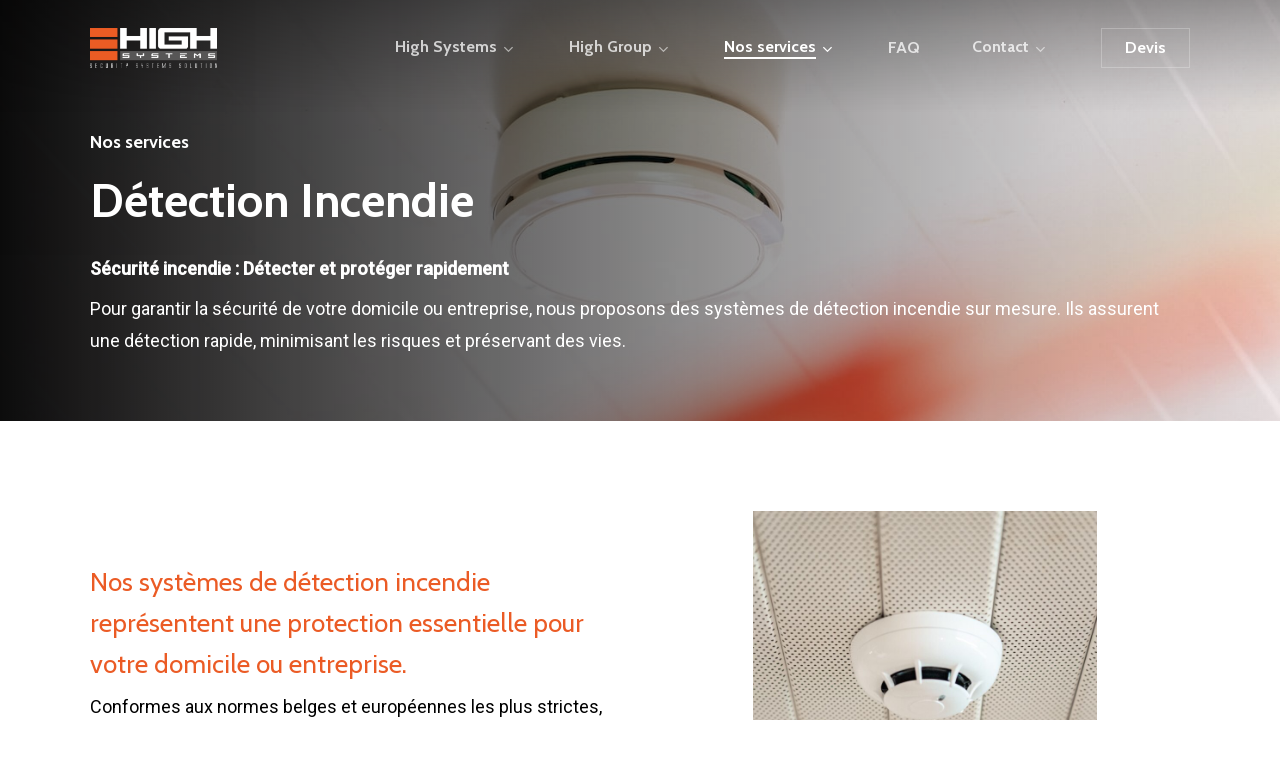

--- FILE ---
content_type: text/html; charset=UTF-8
request_url: http://highsystems.be/detection-incendie/
body_size: 23738
content:
<!doctype html>
<html lang="fr-BE" class="no-js">
<head>
	<meta charset="UTF-8">
	<meta name="viewport" content="width=device-width, initial-scale=1, maximum-scale=1, user-scalable=0" /><title>Systèmes de détection incendie certifiés | High Systems Wallonie</title>

<!-- Google Tag Manager for WordPress by gtm4wp.com -->
<script data-cfasync="false" data-pagespeed-no-defer>
	var gtm4wp_datalayer_name = "dataLayer";
	var dataLayer = dataLayer || [];
</script>
<!-- End Google Tag Manager for WordPress by gtm4wp.com --><meta name="dc.title" content="Systèmes de détection incendie certifiés | High Systems Wallonie">
<meta name="dc.description" content="Protection contre les incendies avec nos systèmes de détection certifiés. Installation conforme aux normes en vigueur pour particuliers, commerces et industries.">
<meta name="dc.relation" content="http://highsystems.be/detection-incendie/">
<meta name="dc.source" content="http://highsystems.be/">
<meta name="dc.language" content="fr_BE">
<meta name="description" content="Protection contre les incendies avec nos systèmes de détection certifiés. Installation conforme aux normes en vigueur pour particuliers, commerces et industries.">
<meta name="robots" content="index, follow, max-snippet:-1, max-image-preview:large, max-video-preview:-1">
<link rel="canonical" href="http://highsystems.be/detection-incendie/">
<meta property="og:url" content="http://highsystems.be/detection-incendie/">
<meta property="og:site_name" content="High Systems">
<meta property="og:locale" content="fr_BE">
<meta property="og:type" content="article">
<meta property="article:author" content="">
<meta property="article:publisher" content="">
<meta property="og:title" content="Systèmes de détection incendie certifiés | High Systems Wallonie">
<meta property="og:description" content="Protection contre les incendies avec nos systèmes de détection certifiés. Installation conforme aux normes en vigueur pour particuliers, commerces et industries.">
<meta property="fb:pages" content="">
<meta property="fb:admins" content="">
<meta property="fb:app_id" content="">
<meta name="twitter:card" content="summary">
<meta name="twitter:site" content="">
<meta name="twitter:creator" content="">
<meta name="twitter:title" content="Systèmes de détection incendie certifiés | High Systems Wallonie">
<meta name="twitter:description" content="Protection contre les incendies avec nos systèmes de détection certifiés. Installation conforme aux normes en vigueur pour particuliers, commerces et industries.">
<link rel='dns-prefetch' href='//fonts.googleapis.com' />
<link rel='dns-prefetch' href='//www.googletagmanager.com' />
<link rel="alternate" type="application/rss+xml" title="High Systems &raquo; Flux" href="http://highsystems.be/feed/" />
<link rel="alternate" title="oEmbed (JSON)" type="application/json+oembed" href="http://highsystems.be/wp-json/oembed/1.0/embed?url=http%3A%2F%2Fhighsystems.be%2Fdetection-incendie%2F" />
<link rel="alternate" title="oEmbed (XML)" type="text/xml+oembed" href="http://highsystems.be/wp-json/oembed/1.0/embed?url=http%3A%2F%2Fhighsystems.be%2Fdetection-incendie%2F&#038;format=xml" />
<style id='wp-img-auto-sizes-contain-inline-css' type='text/css'>
img:is([sizes=auto i],[sizes^="auto," i]){contain-intrinsic-size:3000px 1500px}
/*# sourceURL=wp-img-auto-sizes-contain-inline-css */
</style>
<style id='wp-emoji-styles-inline-css' type='text/css'>

	img.wp-smiley, img.emoji {
		display: inline !important;
		border: none !important;
		box-shadow: none !important;
		height: 1em !important;
		width: 1em !important;
		margin: 0 0.07em !important;
		vertical-align: -0.1em !important;
		background: none !important;
		padding: 0 !important;
	}
/*# sourceURL=wp-emoji-styles-inline-css */
</style>
<style id='wp-block-library-inline-css' type='text/css'>
:root{--wp-block-synced-color:#7a00df;--wp-block-synced-color--rgb:122,0,223;--wp-bound-block-color:var(--wp-block-synced-color);--wp-editor-canvas-background:#ddd;--wp-admin-theme-color:#007cba;--wp-admin-theme-color--rgb:0,124,186;--wp-admin-theme-color-darker-10:#006ba1;--wp-admin-theme-color-darker-10--rgb:0,107,160.5;--wp-admin-theme-color-darker-20:#005a87;--wp-admin-theme-color-darker-20--rgb:0,90,135;--wp-admin-border-width-focus:2px}@media (min-resolution:192dpi){:root{--wp-admin-border-width-focus:1.5px}}.wp-element-button{cursor:pointer}:root .has-very-light-gray-background-color{background-color:#eee}:root .has-very-dark-gray-background-color{background-color:#313131}:root .has-very-light-gray-color{color:#eee}:root .has-very-dark-gray-color{color:#313131}:root .has-vivid-green-cyan-to-vivid-cyan-blue-gradient-background{background:linear-gradient(135deg,#00d084,#0693e3)}:root .has-purple-crush-gradient-background{background:linear-gradient(135deg,#34e2e4,#4721fb 50%,#ab1dfe)}:root .has-hazy-dawn-gradient-background{background:linear-gradient(135deg,#faaca8,#dad0ec)}:root .has-subdued-olive-gradient-background{background:linear-gradient(135deg,#fafae1,#67a671)}:root .has-atomic-cream-gradient-background{background:linear-gradient(135deg,#fdd79a,#004a59)}:root .has-nightshade-gradient-background{background:linear-gradient(135deg,#330968,#31cdcf)}:root .has-midnight-gradient-background{background:linear-gradient(135deg,#020381,#2874fc)}:root{--wp--preset--font-size--normal:16px;--wp--preset--font-size--huge:42px}.has-regular-font-size{font-size:1em}.has-larger-font-size{font-size:2.625em}.has-normal-font-size{font-size:var(--wp--preset--font-size--normal)}.has-huge-font-size{font-size:var(--wp--preset--font-size--huge)}.has-text-align-center{text-align:center}.has-text-align-left{text-align:left}.has-text-align-right{text-align:right}.has-fit-text{white-space:nowrap!important}#end-resizable-editor-section{display:none}.aligncenter{clear:both}.items-justified-left{justify-content:flex-start}.items-justified-center{justify-content:center}.items-justified-right{justify-content:flex-end}.items-justified-space-between{justify-content:space-between}.screen-reader-text{border:0;clip-path:inset(50%);height:1px;margin:-1px;overflow:hidden;padding:0;position:absolute;width:1px;word-wrap:normal!important}.screen-reader-text:focus{background-color:#ddd;clip-path:none;color:#444;display:block;font-size:1em;height:auto;left:5px;line-height:normal;padding:15px 23px 14px;text-decoration:none;top:5px;width:auto;z-index:100000}html :where(.has-border-color){border-style:solid}html :where([style*=border-top-color]){border-top-style:solid}html :where([style*=border-right-color]){border-right-style:solid}html :where([style*=border-bottom-color]){border-bottom-style:solid}html :where([style*=border-left-color]){border-left-style:solid}html :where([style*=border-width]){border-style:solid}html :where([style*=border-top-width]){border-top-style:solid}html :where([style*=border-right-width]){border-right-style:solid}html :where([style*=border-bottom-width]){border-bottom-style:solid}html :where([style*=border-left-width]){border-left-style:solid}html :where(img[class*=wp-image-]){height:auto;max-width:100%}:where(figure){margin:0 0 1em}html :where(.is-position-sticky){--wp-admin--admin-bar--position-offset:var(--wp-admin--admin-bar--height,0px)}@media screen and (max-width:600px){html :where(.is-position-sticky){--wp-admin--admin-bar--position-offset:0px}}

/*# sourceURL=wp-block-library-inline-css */
</style><style id='global-styles-inline-css' type='text/css'>
:root{--wp--preset--aspect-ratio--square: 1;--wp--preset--aspect-ratio--4-3: 4/3;--wp--preset--aspect-ratio--3-4: 3/4;--wp--preset--aspect-ratio--3-2: 3/2;--wp--preset--aspect-ratio--2-3: 2/3;--wp--preset--aspect-ratio--16-9: 16/9;--wp--preset--aspect-ratio--9-16: 9/16;--wp--preset--color--black: #000000;--wp--preset--color--cyan-bluish-gray: #abb8c3;--wp--preset--color--white: #ffffff;--wp--preset--color--pale-pink: #f78da7;--wp--preset--color--vivid-red: #cf2e2e;--wp--preset--color--luminous-vivid-orange: #ff6900;--wp--preset--color--luminous-vivid-amber: #fcb900;--wp--preset--color--light-green-cyan: #7bdcb5;--wp--preset--color--vivid-green-cyan: #00d084;--wp--preset--color--pale-cyan-blue: #8ed1fc;--wp--preset--color--vivid-cyan-blue: #0693e3;--wp--preset--color--vivid-purple: #9b51e0;--wp--preset--gradient--vivid-cyan-blue-to-vivid-purple: linear-gradient(135deg,rgb(6,147,227) 0%,rgb(155,81,224) 100%);--wp--preset--gradient--light-green-cyan-to-vivid-green-cyan: linear-gradient(135deg,rgb(122,220,180) 0%,rgb(0,208,130) 100%);--wp--preset--gradient--luminous-vivid-amber-to-luminous-vivid-orange: linear-gradient(135deg,rgb(252,185,0) 0%,rgb(255,105,0) 100%);--wp--preset--gradient--luminous-vivid-orange-to-vivid-red: linear-gradient(135deg,rgb(255,105,0) 0%,rgb(207,46,46) 100%);--wp--preset--gradient--very-light-gray-to-cyan-bluish-gray: linear-gradient(135deg,rgb(238,238,238) 0%,rgb(169,184,195) 100%);--wp--preset--gradient--cool-to-warm-spectrum: linear-gradient(135deg,rgb(74,234,220) 0%,rgb(151,120,209) 20%,rgb(207,42,186) 40%,rgb(238,44,130) 60%,rgb(251,105,98) 80%,rgb(254,248,76) 100%);--wp--preset--gradient--blush-light-purple: linear-gradient(135deg,rgb(255,206,236) 0%,rgb(152,150,240) 100%);--wp--preset--gradient--blush-bordeaux: linear-gradient(135deg,rgb(254,205,165) 0%,rgb(254,45,45) 50%,rgb(107,0,62) 100%);--wp--preset--gradient--luminous-dusk: linear-gradient(135deg,rgb(255,203,112) 0%,rgb(199,81,192) 50%,rgb(65,88,208) 100%);--wp--preset--gradient--pale-ocean: linear-gradient(135deg,rgb(255,245,203) 0%,rgb(182,227,212) 50%,rgb(51,167,181) 100%);--wp--preset--gradient--electric-grass: linear-gradient(135deg,rgb(202,248,128) 0%,rgb(113,206,126) 100%);--wp--preset--gradient--midnight: linear-gradient(135deg,rgb(2,3,129) 0%,rgb(40,116,252) 100%);--wp--preset--font-size--small: 13px;--wp--preset--font-size--medium: 20px;--wp--preset--font-size--large: 36px;--wp--preset--font-size--x-large: 42px;--wp--preset--spacing--20: 0.44rem;--wp--preset--spacing--30: 0.67rem;--wp--preset--spacing--40: 1rem;--wp--preset--spacing--50: 1.5rem;--wp--preset--spacing--60: 2.25rem;--wp--preset--spacing--70: 3.38rem;--wp--preset--spacing--80: 5.06rem;--wp--preset--shadow--natural: 6px 6px 9px rgba(0, 0, 0, 0.2);--wp--preset--shadow--deep: 12px 12px 50px rgba(0, 0, 0, 0.4);--wp--preset--shadow--sharp: 6px 6px 0px rgba(0, 0, 0, 0.2);--wp--preset--shadow--outlined: 6px 6px 0px -3px rgb(255, 255, 255), 6px 6px rgb(0, 0, 0);--wp--preset--shadow--crisp: 6px 6px 0px rgb(0, 0, 0);}:root { --wp--style--global--content-size: 1300px;--wp--style--global--wide-size: 1300px; }:where(body) { margin: 0; }.wp-site-blocks > .alignleft { float: left; margin-right: 2em; }.wp-site-blocks > .alignright { float: right; margin-left: 2em; }.wp-site-blocks > .aligncenter { justify-content: center; margin-left: auto; margin-right: auto; }:where(.is-layout-flex){gap: 0.5em;}:where(.is-layout-grid){gap: 0.5em;}.is-layout-flow > .alignleft{float: left;margin-inline-start: 0;margin-inline-end: 2em;}.is-layout-flow > .alignright{float: right;margin-inline-start: 2em;margin-inline-end: 0;}.is-layout-flow > .aligncenter{margin-left: auto !important;margin-right: auto !important;}.is-layout-constrained > .alignleft{float: left;margin-inline-start: 0;margin-inline-end: 2em;}.is-layout-constrained > .alignright{float: right;margin-inline-start: 2em;margin-inline-end: 0;}.is-layout-constrained > .aligncenter{margin-left: auto !important;margin-right: auto !important;}.is-layout-constrained > :where(:not(.alignleft):not(.alignright):not(.alignfull)){max-width: var(--wp--style--global--content-size);margin-left: auto !important;margin-right: auto !important;}.is-layout-constrained > .alignwide{max-width: var(--wp--style--global--wide-size);}body .is-layout-flex{display: flex;}.is-layout-flex{flex-wrap: wrap;align-items: center;}.is-layout-flex > :is(*, div){margin: 0;}body .is-layout-grid{display: grid;}.is-layout-grid > :is(*, div){margin: 0;}body{padding-top: 0px;padding-right: 0px;padding-bottom: 0px;padding-left: 0px;}:root :where(.wp-element-button, .wp-block-button__link){background-color: #32373c;border-width: 0;color: #fff;font-family: inherit;font-size: inherit;font-style: inherit;font-weight: inherit;letter-spacing: inherit;line-height: inherit;padding-top: calc(0.667em + 2px);padding-right: calc(1.333em + 2px);padding-bottom: calc(0.667em + 2px);padding-left: calc(1.333em + 2px);text-decoration: none;text-transform: inherit;}.has-black-color{color: var(--wp--preset--color--black) !important;}.has-cyan-bluish-gray-color{color: var(--wp--preset--color--cyan-bluish-gray) !important;}.has-white-color{color: var(--wp--preset--color--white) !important;}.has-pale-pink-color{color: var(--wp--preset--color--pale-pink) !important;}.has-vivid-red-color{color: var(--wp--preset--color--vivid-red) !important;}.has-luminous-vivid-orange-color{color: var(--wp--preset--color--luminous-vivid-orange) !important;}.has-luminous-vivid-amber-color{color: var(--wp--preset--color--luminous-vivid-amber) !important;}.has-light-green-cyan-color{color: var(--wp--preset--color--light-green-cyan) !important;}.has-vivid-green-cyan-color{color: var(--wp--preset--color--vivid-green-cyan) !important;}.has-pale-cyan-blue-color{color: var(--wp--preset--color--pale-cyan-blue) !important;}.has-vivid-cyan-blue-color{color: var(--wp--preset--color--vivid-cyan-blue) !important;}.has-vivid-purple-color{color: var(--wp--preset--color--vivid-purple) !important;}.has-black-background-color{background-color: var(--wp--preset--color--black) !important;}.has-cyan-bluish-gray-background-color{background-color: var(--wp--preset--color--cyan-bluish-gray) !important;}.has-white-background-color{background-color: var(--wp--preset--color--white) !important;}.has-pale-pink-background-color{background-color: var(--wp--preset--color--pale-pink) !important;}.has-vivid-red-background-color{background-color: var(--wp--preset--color--vivid-red) !important;}.has-luminous-vivid-orange-background-color{background-color: var(--wp--preset--color--luminous-vivid-orange) !important;}.has-luminous-vivid-amber-background-color{background-color: var(--wp--preset--color--luminous-vivid-amber) !important;}.has-light-green-cyan-background-color{background-color: var(--wp--preset--color--light-green-cyan) !important;}.has-vivid-green-cyan-background-color{background-color: var(--wp--preset--color--vivid-green-cyan) !important;}.has-pale-cyan-blue-background-color{background-color: var(--wp--preset--color--pale-cyan-blue) !important;}.has-vivid-cyan-blue-background-color{background-color: var(--wp--preset--color--vivid-cyan-blue) !important;}.has-vivid-purple-background-color{background-color: var(--wp--preset--color--vivid-purple) !important;}.has-black-border-color{border-color: var(--wp--preset--color--black) !important;}.has-cyan-bluish-gray-border-color{border-color: var(--wp--preset--color--cyan-bluish-gray) !important;}.has-white-border-color{border-color: var(--wp--preset--color--white) !important;}.has-pale-pink-border-color{border-color: var(--wp--preset--color--pale-pink) !important;}.has-vivid-red-border-color{border-color: var(--wp--preset--color--vivid-red) !important;}.has-luminous-vivid-orange-border-color{border-color: var(--wp--preset--color--luminous-vivid-orange) !important;}.has-luminous-vivid-amber-border-color{border-color: var(--wp--preset--color--luminous-vivid-amber) !important;}.has-light-green-cyan-border-color{border-color: var(--wp--preset--color--light-green-cyan) !important;}.has-vivid-green-cyan-border-color{border-color: var(--wp--preset--color--vivid-green-cyan) !important;}.has-pale-cyan-blue-border-color{border-color: var(--wp--preset--color--pale-cyan-blue) !important;}.has-vivid-cyan-blue-border-color{border-color: var(--wp--preset--color--vivid-cyan-blue) !important;}.has-vivid-purple-border-color{border-color: var(--wp--preset--color--vivid-purple) !important;}.has-vivid-cyan-blue-to-vivid-purple-gradient-background{background: var(--wp--preset--gradient--vivid-cyan-blue-to-vivid-purple) !important;}.has-light-green-cyan-to-vivid-green-cyan-gradient-background{background: var(--wp--preset--gradient--light-green-cyan-to-vivid-green-cyan) !important;}.has-luminous-vivid-amber-to-luminous-vivid-orange-gradient-background{background: var(--wp--preset--gradient--luminous-vivid-amber-to-luminous-vivid-orange) !important;}.has-luminous-vivid-orange-to-vivid-red-gradient-background{background: var(--wp--preset--gradient--luminous-vivid-orange-to-vivid-red) !important;}.has-very-light-gray-to-cyan-bluish-gray-gradient-background{background: var(--wp--preset--gradient--very-light-gray-to-cyan-bluish-gray) !important;}.has-cool-to-warm-spectrum-gradient-background{background: var(--wp--preset--gradient--cool-to-warm-spectrum) !important;}.has-blush-light-purple-gradient-background{background: var(--wp--preset--gradient--blush-light-purple) !important;}.has-blush-bordeaux-gradient-background{background: var(--wp--preset--gradient--blush-bordeaux) !important;}.has-luminous-dusk-gradient-background{background: var(--wp--preset--gradient--luminous-dusk) !important;}.has-pale-ocean-gradient-background{background: var(--wp--preset--gradient--pale-ocean) !important;}.has-electric-grass-gradient-background{background: var(--wp--preset--gradient--electric-grass) !important;}.has-midnight-gradient-background{background: var(--wp--preset--gradient--midnight) !important;}.has-small-font-size{font-size: var(--wp--preset--font-size--small) !important;}.has-medium-font-size{font-size: var(--wp--preset--font-size--medium) !important;}.has-large-font-size{font-size: var(--wp--preset--font-size--large) !important;}.has-x-large-font-size{font-size: var(--wp--preset--font-size--x-large) !important;}
/*# sourceURL=global-styles-inline-css */
</style>

<link rel='stylesheet' id='font-awesome-css' href='http://highsystems.be/wp-content/themes/salient/css/font-awesome-legacy.min.css?ver=4.7.1' type='text/css' media='all' />
<link rel='stylesheet' id='salient-grid-system-css' href='http://highsystems.be/wp-content/themes/salient/css/build/grid-system.css?ver=18.0.1' type='text/css' media='all' />
<link rel='stylesheet' id='main-styles-css' href='http://highsystems.be/wp-content/themes/salient/css/build/style.css?ver=18.0.1' type='text/css' media='all' />
<style id='main-styles-inline-css' type='text/css'>

		@font-face{
		     font-family:'Open Sans';
		     src:url('http://highsystems.be/wp-content/themes/salient/css/fonts/OpenSans-Light.woff') format('woff');
		     font-weight:300;
		     font-style:normal; 
		}
		 @font-face{
		     font-family:'Open Sans';
		     src:url('http://highsystems.be/wp-content/themes/salient/css/fonts/OpenSans-Regular.woff') format('woff');
		     font-weight:400;
		     font-style:normal; 
		}
		 @font-face{
		     font-family:'Open Sans';
		     src:url('http://highsystems.be/wp-content/themes/salient/css/fonts/OpenSans-SemiBold.woff') format('woff');
		     font-weight:600;
		     font-style:normal; 
		}
		 @font-face{
		     font-family:'Open Sans';
		     src:url('http://highsystems.be/wp-content/themes/salient/css/fonts/OpenSans-Bold.woff') format('woff');
		     font-weight:700;
		     font-style:normal; 
		}
html body[data-header-resize="1"] .container-wrap,
			html body[data-header-format="left-header"][data-header-resize="0"] .container-wrap,
			html body[data-header-resize="0"] .container-wrap,
			body[data-header-format="left-header"][data-header-resize="0"] .container-wrap {
				padding-top: 0;
			}
			.main-content > .row > #breadcrumbs.yoast {
				padding: 20px 0;
			}
/*# sourceURL=main-styles-inline-css */
</style>
<link rel='stylesheet' id='nectar-header-megamenu-css' href='http://highsystems.be/wp-content/themes/salient/css/build/header/header-megamenu.css?ver=18.0.1' type='text/css' media='all' />
<link rel='stylesheet' id='nectar-element-fancy-box-css' href='http://highsystems.be/wp-content/themes/salient/css/build/elements/element-fancy-box.css?ver=18.0.1' type='text/css' media='all' />
<link rel='stylesheet' id='nectar-element-highlighted-text-css' href='http://highsystems.be/wp-content/themes/salient/css/build/elements/element-highlighted-text.css?ver=18.0.1' type='text/css' media='all' />
<link rel='stylesheet' id='nectar-element-wpb-column-border-css' href='http://highsystems.be/wp-content/themes/salient/css/build/elements/element-wpb-column-border.css?ver=18.0.1' type='text/css' media='all' />
<link rel='stylesheet' id='nectar-wpforms-css' href='http://highsystems.be/wp-content/themes/salient/css/build/third-party/wpforms.css?ver=18.0.1' type='text/css' media='all' />
<link rel='stylesheet' id='responsive-css' href='http://highsystems.be/wp-content/themes/salient/css/build/responsive.css?ver=18.0.1' type='text/css' media='all' />
<link rel='stylesheet' id='select2-css' href='http://highsystems.be/wp-content/themes/salient/css/build/plugins/select2.css?ver=4.0.1' type='text/css' media='all' />
<link rel='stylesheet' id='skin-material-css' href='http://highsystems.be/wp-content/themes/salient/css/build/skin-material.css?ver=18.0.1' type='text/css' media='all' />
<link rel='stylesheet' id='salient-wp-menu-dynamic-css' href='http://highsystems.be/wp-content/uploads/salient/menu-dynamic.css?ver=42946' type='text/css' media='all' />
<link rel='stylesheet' id='js_composer_front-css' href='http://highsystems.be/wp-content/themes/salient/css/build/plugins/js_composer.css?ver=18.0.1' type='text/css' media='all' />
<link rel='stylesheet' id='dynamic-css-css' href='http://highsystems.be/wp-content/uploads/salient/salient-dynamic-styles-multi-id-1.css?ver=17337' type='text/css' media='all' />
<style id='dynamic-css-inline-css' type='text/css'>
.no-rgba #header-space{display:none;}@media only screen and (max-width:999px){body #header-space[data-header-mobile-fixed="1"]{display:none;}#header-outer[data-mobile-fixed="false"]{position:absolute;}}@media only screen and (max-width:999px){body:not(.nectar-no-flex-height) #header-space[data-secondary-header-display="full"]:not([data-header-mobile-fixed="false"]){display:block!important;margin-bottom:-60px;}#header-space[data-secondary-header-display="full"][data-header-mobile-fixed="false"]{display:none;}}@media only screen and (min-width:1000px){#header-space{display:none;}.nectar-slider-wrap.first-section,.parallax_slider_outer.first-section,.full-width-content.first-section,.parallax_slider_outer.first-section .swiper-slide .content,.nectar-slider-wrap.first-section .swiper-slide .content,#page-header-bg,.nder-page-header,#page-header-wrap,.full-width-section.first-section{margin-top:0!important;}body #page-header-bg,body #page-header-wrap{height:96px;}body #search-outer{z-index:100000;}}@media only screen and (min-width:1000px){#page-header-wrap.fullscreen-header,#page-header-wrap.fullscreen-header #page-header-bg,html:not(.nectar-box-roll-loaded) .nectar-box-roll > #page-header-bg.fullscreen-header,.nectar_fullscreen_zoom_recent_projects,#nectar_fullscreen_rows:not(.afterLoaded) > div,#nectar_fullscreen_rows:not(.afterLoaded) > section{height:100vh;}.wpb_row.vc_row-o-full-height.top-level,.wpb_row.vc_row-o-full-height.top-level > .col.span_12{min-height:100vh;}#page-header-bg[data-alignment-v="middle"] .span_6 .inner-wrap,#page-header-bg[data-alignment-v="top"] .span_6 .inner-wrap,.blog-archive-header.color-bg .container{padding-top:calc(93px + var(--nectar_hook_before_nav_content_height,0px));}#page-header-wrap.container #page-header-bg .span_6 .inner-wrap{padding-top:0;}.nectar-slider-wrap[data-fullscreen="true"]:not(.loaded),.nectar-slider-wrap[data-fullscreen="true"]:not(.loaded) .swiper-container{height:calc(100vh + 2px)!important;}.admin-bar .nectar-slider-wrap[data-fullscreen="true"]:not(.loaded),.admin-bar .nectar-slider-wrap[data-fullscreen="true"]:not(.loaded) .swiper-container{height:calc(100vh - 30px)!important;}}@media only screen and (max-width:999px){#page-header-bg[data-alignment-v="middle"]:not(.fullscreen-header) .span_6 .inner-wrap,#page-header-bg[data-alignment-v="top"] .span_6 .inner-wrap,.blog-archive-header.color-bg .container{padding-top:calc(44px + var(--nectar_hook_before_nav_content_height,0px));}.vc_row.top-level.full-width-section:not(.full-width-ns) > .span_12,#page-header-bg[data-alignment-v="bottom"] .span_6 .inner-wrap{padding-top:34px;}}@media only screen and (max-width:690px){.vc_row.top-level.full-width-section:not(.full-width-ns) > .span_12{padding-top:44px;}.vc_row.top-level.full-width-content .nectar-recent-posts-single_featured .recent-post-container > .inner-wrap{padding-top:34px;}}@media only screen and (max-width:999px){.full-width-ns .nectar-slider-wrap .swiper-slide[data-y-pos="middle"] .content,.full-width-ns .nectar-slider-wrap .swiper-slide[data-y-pos="top"] .content{padding-top:30px;}}@media only screen and (max-width:999px){.using-mobile-browser #nectar_fullscreen_rows:not(.afterLoaded):not([data-mobile-disable="on"]) > div{height:calc(100vh - 76px);}.using-mobile-browser .wpb_row.vc_row-o-full-height.top-level,.using-mobile-browser .wpb_row.vc_row-o-full-height.top-level > .col.span_12,[data-permanent-transparent="1"].using-mobile-browser .wpb_row.vc_row-o-full-height.top-level,[data-permanent-transparent="1"].using-mobile-browser .wpb_row.vc_row-o-full-height.top-level > .col.span_12{min-height:calc(100vh - 76px);}html:not(.nectar-box-roll-loaded) .nectar-box-roll > #page-header-bg.fullscreen-header,.nectar_fullscreen_zoom_recent_projects,.nectar-slider-wrap[data-fullscreen="true"]:not(.loaded),.nectar-slider-wrap[data-fullscreen="true"]:not(.loaded) .swiper-container,#nectar_fullscreen_rows:not(.afterLoaded):not([data-mobile-disable="on"]) > div{height:calc(100vh - 1px);}.wpb_row.vc_row-o-full-height.top-level,.wpb_row.vc_row-o-full-height.top-level > .col.span_12{min-height:calc(100vh - 1px);}body[data-transparent-header="false"] #ajax-content-wrap.no-scroll{min-height:calc(100vh - 1px);height:calc(100vh - 1px);}}#nectar_fullscreen_rows{background-color:transparent;}.wpb_column.el_spacing_0px > .vc_column-inner > .wpb_wrapper > div:not(:last-child),.wpb_column.el_spacing_0px > .n-sticky > .vc_column-inner > .wpb_wrapper > div:not(:last-child){margin-bottom:0px;}.wpb_column.column_position_relative,.wpb_column.column_position_relative > .vc_column-inner{position:relative;}.wpb_column.column_position_static,.wpb_column.column_position_static > .vc_column-inner{position:static;}.col.padding-2-percent > .vc_column-inner,.col.padding-2-percent > .n-sticky > .vc_column-inner{padding:calc(600px * 0.03);}@media only screen and (max-width:690px){.col.padding-2-percent > .vc_column-inner,.col.padding-2-percent > .n-sticky > .vc_column-inner{padding:calc(100vw * 0.03);}}@media only screen and (min-width:1000px){.col.padding-2-percent > .vc_column-inner,.col.padding-2-percent > .n-sticky > .vc_column-inner{padding:calc((100vw - 180px) * 0.02);}.column_container:not(.vc_col-sm-12) .col.padding-2-percent > .vc_column-inner{padding:calc((100vw - 180px) * 0.01);}}@media only screen and (min-width:1425px){.col.padding-2-percent > .vc_column-inner{padding:calc(1245px * 0.02);}.column_container:not(.vc_col-sm-12) .col.padding-2-percent > .vc_column-inner{padding:calc(1245px * 0.01);}}.full-width-content .col.padding-2-percent > .vc_column-inner{padding:calc(100vw * 0.02);}@media only screen and (max-width:999px){.full-width-content .col.padding-2-percent > .vc_column-inner{padding:calc(100vw * 0.03);}}@media only screen and (min-width:1000px){.full-width-content .column_container:not(.vc_col-sm-12) .col.padding-2-percent > .vc_column-inner{padding:calc(100vw * 0.01);}}.wpb_column > .vc_column-inner > .border-wrap{position:static;pointer-events:none}.wpb_column > .vc_column-inner > .border-wrap >span{position:absolute;z-index:100;}.wpb_column[data-border-style="solid"] > .vc_column-inner > .border-wrap >span{border-style:solid}.wpb_column[data-border-style="dotted"] > .vc_column-inner > .border-wrap >span{border-style:dotted}.wpb_column[data-border-style="dashed"] > .vc_column-inner > .border-wrap >span{border-style:dashed}.wpb_column > .vc_column-inner > .border-wrap >.border-top,.wpb_column[data-border-style*="double"] > .vc_column-inner > .border-wrap >.border-top:after{width:100%;top:0;left:0;border-color:inherit;}.wpb_column > .vc_column-inner > .border-wrap >.border-bottom,.wpb_column[data-border-style*="double"] > .vc_column-inner > .border-wrap >.border-bottom:after{width:100%;bottom:0;left:0;border-color:inherit;}.wpb_column > .vc_column-inner > .border-wrap >.border-left,.wpb_column[data-border-style*="double"] > .vc_column-inner > .border-wrap >.border-left:after{height:100%;top:0;left:0;border-color:inherit;}.wpb_column > .vc_column-inner > .border-wrap >.border-right,.wpb_column[data-border-style*="double"] > .vc_column-inner > .border-wrap >.border-right:after{height:100%;top:0;right:0;border-color:inherit;}.wpb_column > .vc_column-inner > .border-wrap >.border-right,.wpb_column[data-border-style*="double"] > .vc_column-inner > .border-wrap >.border-right:after,.wpb_column > .vc_column-inner > .border-wrap >.border-left,.wpb_column[data-border-style*="double"] > .vc_column-inner > .border-wrap >.border-left:after,.wpb_column > .vc_column-inner > .border-wrap >.border-bottom,.wpb_column[data-border-style*="double"] > .vc_column-inner > .border-wrap >.border-bottom:after{border-top:none!important}.wpb_column > .vc_column-inner > .border-wrap >.border-left,.wpb_column[data-border-style*="double"] > .vc_column-inner > .border-wrap >.border-left:after,.wpb_column > .vc_column-inner > .border-wrap >.border-bottom,.wpb_column[data-border-style*="double"] > .vc_column-inner > .border-wrap >.border-bottom:after,.wpb_column > .vc_column-inner > .border-wrap >.border-top,.wpb_column[data-border-style*="double"] > .vc_column-inner > .border-wrap >.border-top:after{border-right:none!important}.wpb_column > .vc_column-inner > .border-wrap >.border-right,.wpb_column[data-border-style*="double"] > .vc_column-inner > .border-wrap >.border-right:after,.wpb_column > .vc_column-inner > .border-wrap >.border-left,.wpb_column[data-border-style*="double"] > .vc_column-inner > .border-wrap >.border-left:after,.wpb_column > .vc_column-inner > .border-wrap >.border-top,.wpb_column[data-border-style*="double"] > .vc_column-inner > .border-wrap >.border-top:after{border-bottom:none!important}.wpb_column > .vc_column-inner > .border-wrap >.border-right,.wpb_column[data-border-style*="double"] > .vc_column-inner > .border-wrap >.border-right:after,.wpb_column > .vc_column-inner > .border-wrap >.border-bottom,.wpb_column[data-border-style*="double"] > .vc_column-inner > .border-wrap >.border-bottom:after,.wpb_column > .vc_column-inner > .border-wrap >.border-top,.wpb_column[data-border-style*="double"] > .vc_column-inner > .border-wrap >.border-top:after{border-left:none!important}.img-with-aniamtion-wrap[data-max-width="custom"].center{text-align:center;}.img-with-aniamtion-wrap.custom-width-65pct .inner{max-width:65%;}.img-with-aniamtion-wrap[data-max-width="custom"].center .inner{display:inline-block;}.nectar-highlighted-text[data-color="#f5a800"]:not([data-style="text_outline"]) em{background-image:linear-gradient(to right,#f5a800 0,#f5a800 100%);}.nectar-highlighted-text[data-color="#f5a800"]:not([data-style="text_outline"]) em.has-link,.nectar-highlighted-text[data-color="#f5a800"]:not([data-style="text_outline"]) a em{background-image:linear-gradient(to right,#f5a800 0,#f5a800 100%),linear-gradient(to right,#f5a800 0,#f5a800 100%);}@media only screen and (min-width:1000px){.nectar-highlighted-text.font_size_1.1vw h1,.nectar-highlighted-text.font_size_1.1vw h2,.nectar-highlighted-text.font_size_1.1vw h3,.nectar-highlighted-text.font_size_1.1vw h4,.nectar-highlighted-text.font_size_1.1vw h5,.nectar-highlighted-text.font_size_1.1vw h6,.nectar-highlighted-text.font_size_1.1vw p{font-size:1.1vw;line-height:1.1em;}}.nectar-highlighted-text[data-style="regular_underline"].font_size_1.1vw em:before,.nectar-highlighted-text[data-style="half_text"].font_size_1.1vw em:before{bottom:.07em;}#ajax-content-wrap .font_line_height_1-6.nectar-highlighted-text[data-style] > *,body .font_line_height_1-6.nectar-highlighted-text[data-style] > *{line-height:1.6;}.nectar-highlighted-text[data-color="#eb5b25"]:not([data-style="text_outline"]) em{background-image:linear-gradient(to right,#eb5b25 0,#eb5b25 100%);}.nectar-highlighted-text[data-color="#eb5b25"]:not([data-style="text_outline"]) em.has-link,.nectar-highlighted-text[data-color="#eb5b25"]:not([data-style="text_outline"]) a em{background-image:linear-gradient(to right,#eb5b25 0,#eb5b25 100%),linear-gradient(to right,#eb5b25 0,#eb5b25 100%);}.nectar-split-heading .heading-line{display:block;overflow:hidden;position:relative}.nectar-split-heading .heading-line >div{display:block;transform:translateY(200%);-webkit-transform:translateY(200%)}.nectar-split-heading h1{margin-bottom:0}.nectar-split-heading > * > *{text-indent:0;}.centered-text .nectar-split-heading[data-animation-type="line-reveal-by-space"] h1,.centered-text .nectar-split-heading[data-animation-type="line-reveal-by-space"] h2,.centered-text .nectar-split-heading[data-animation-type="line-reveal-by-space"] h3,.centered-text .nectar-split-heading[data-animation-type="line-reveal-by-space"] h4{margin:0 auto;}.nectar-split-heading[data-animation-type="line-reveal-by-space"]:not(.markup-generated){opacity:0;}.nectar-split-heading[data-animation-type="line-reveal-by-space"]:not(.markup-generated).animated-in{opacity:1;}.nectar-split-heading[data-animation-type="line-reveal-by-space"] > * > span{position:relative;display:inline-block;overflow:hidden;}.nectar-split-heading[data-animation-type="line-reveal-by-space"] span{vertical-align:bottom;}.nectar-split-heading[data-animation-type="line-reveal-by-space"] span{line-height:1.2;}@media only screen and (min-width:1000px){.nectar-split-heading[data-animation-type="line-reveal-by-space"]:not(.markup-generated):not([data-text-effect="none"]) > *{line-height:1.2;}}@media only screen and (max-width:999px){.nectar-split-heading[data-animation-type="line-reveal-by-space"]:not([data-m-rm-animation="true"]):not(.markup-generated):not([data-text-effect="none"]) > *{line-height:1.2;}}.nectar-split-heading[data-animation-type="line-reveal-by-space"][data-stagger="true"]:not([data-text-effect*="letter-reveal"]) span .inner{transition:transform 1.2s cubic-bezier(0.25,1,0.5,1),opacity 1.2s cubic-bezier(0.25,1,0.5,1),filter 1.2s cubic-bezier(0.25,1,0.5,1);}.nectar-split-heading[data-animation-type="line-reveal-by-space"] span .inner{position:relative;display:inline-block;-webkit-transform:translateY(1.3em);transform:translateY(1.3em);}.nectar-split-heading[data-animation-type="line-reveal-by-space"] span .inner.animated{-webkit-transform:none;transform:none;opacity:1;}.nectar-split-heading[data-animation-type="line-reveal-by-space"][data-align="left"]{display:flex;justify-content:flex-start;}.nectar-split-heading[data-animation-type="line-reveal-by-space"][data-align="center"]{display:flex;justify-content:center;}.nectar-split-heading[data-animation-type="line-reveal-by-space"][data-align="right"]{display:flex;justify-content:flex-end;}@media only screen and (max-width:999px){.nectar-split-heading[data-animation-type="line-reveal-by-space"][data-m-align="left"]{display:flex;justify-content:flex-start;}.nectar-split-heading[data-animation-type="line-reveal-by-space"][data-m-align="center"]{display:flex;justify-content:center;}.nectar-split-heading[data-animation-type="line-reveal-by-space"][data-m-align="right"]{display:flex;justify-content:flex-end;}}.nectar-cta.hover_color_000000 .link_wrap:hover{background-color:#000000!important;}.nectar-cta.text_hover_color_ffffff .link_wrap a{transition:none;}.nectar-cta.text_hover_color_ffffff .link_wrap:hover{color:#ffffff;}@media only screen,print{#ajax-content-wrap .font_size_desktop_1vw.nectar-cta,.font_size_desktop_1vw.nectar-cta{font-size:1.1vw;}}@media only screen,print{#ajax-content-wrap .font_size_desktop_1vw.nectar-cta,.font_size_desktop_1vw.nectar-cta,#header-outer .font_size_desktop_1vw.nectar-cta{font-size:1.1vw;}}@media only screen and (max-width:999px){#ajax-content-wrap .font_size_tablet_16px.nectar-cta,.font_size_tablet_16px.nectar-cta{font-size:16px;}}@media only screen and (max-width:999px){#ajax-content-wrap .container-wrap .font_size_tablet_16px.nectar-cta,.container-wrap .font_size_tablet_16px.nectar-cta,#header-outer .font_size_tablet_16px.nectar-cta{font-size:16px;}}@media only screen,print{#ajax-content-wrap .font_size_desktop_1vw.nectar-cta *,.font_size_desktop_1vw.nectar-cta *{font-size:1.1vw;}}@media only screen,print{#ajax-content-wrap .font_size_desktop_1vw.nectar-cta *,.font_size_desktop_1vw.nectar-cta *,#header-outer .font_size_desktop_1vw.nectar-cta *{font-size:1.1vw;}}@media only screen and (max-width:999px){#ajax-content-wrap .font_size_tablet_16px.nectar-cta *,.font_size_tablet_16px.nectar-cta *{font-size:16px;}}@media only screen and (max-width:999px){#ajax-content-wrap .container-wrap .font_size_tablet_16px.nectar-cta *,.container-wrap .font_size_tablet_16px.nectar-cta *,#header-outer .font_size_tablet_16px.nectar-cta *{font-size:16px;}}.nectar-cta.font_size_desktop_1vw,.nectar-cta.font_size_desktop_1vw *{line-height:1.1;}.col.padding-5-percent > .vc_column-inner,.col.padding-5-percent > .n-sticky > .vc_column-inner{padding:calc(600px * 0.06);}@media only screen and (max-width:690px){.col.padding-5-percent > .vc_column-inner,.col.padding-5-percent > .n-sticky > .vc_column-inner{padding:calc(100vw * 0.06);}}@media only screen and (min-width:1000px){.col.padding-5-percent > .vc_column-inner,.col.padding-5-percent > .n-sticky > .vc_column-inner{padding:calc((100vw - 180px) * 0.05);}.column_container:not(.vc_col-sm-12) .col.padding-5-percent > .vc_column-inner{padding:calc((100vw - 180px) * 0.025);}}@media only screen and (min-width:1425px){.col.padding-5-percent > .vc_column-inner{padding:calc(1245px * 0.05);}.column_container:not(.vc_col-sm-12) .col.padding-5-percent > .vc_column-inner{padding:calc(1245px * 0.025);}}.full-width-content .col.padding-5-percent > .vc_column-inner{padding:calc(100vw * 0.05);}@media only screen and (max-width:999px){.full-width-content .col.padding-5-percent > .vc_column-inner{padding:calc(100vw * 0.06);}}@media only screen and (min-width:1000px){.full-width-content .column_container:not(.vc_col-sm-12) .col.padding-5-percent > .vc_column-inner{padding:calc(100vw * 0.025);}}.column-image-bg-wrap[data-bg-pos="center center"] .column-image-bg,.container-wrap .main-content .column-image-bg-wrap[data-bg-pos="center center"] .column-image-bg{background-position:center center;}@media only screen and (max-width:999px){body .nectar-cta.font_size_tablet_16px,body .nectar-cta.font_size_tablet_16px *{line-height:1.1;}}@media only screen and (max-width:999px){.nectar-split-heading[data-m-rm-animation="true"]{opacity:1!important;}}@media only screen and (max-width:690px){.img-with-aniamtion-wrap.margin_bottom_phone_0px{margin-bottom:0px!important;}}@media only screen and (max-width:690px){html body .wpb_column.right_padding_phone_20px > .n-sticky > .vc_column-inner{padding-right:20px;}html body .wpb_column.left_padding_phone_20px > .n-sticky > .vc_column-inner{padding-left:20px;}}@media only screen and (max-width:690px){html body .wpb_column.right_padding_phone_20px > .vc_column-inner{padding-right:20px;}html body .wpb_column.left_padding_phone_20px > .vc_column-inner{padding-left:20px;}}@media only screen and (max-width:690px){body .vc_row.bottom_padding_phone_15pct{padding-bottom:15%!important;}}@media only screen and (max-width:690px){.img-with-aniamtion-wrap.margin_top_phone_15pct{margin-top:15%!important;}}@media only screen and (max-width:690px){.divider-wrap.height_phone_5pct{height:5%!important;}}@media only screen and (max-width:690px){body .vc_row.top_padding_phone_15pct{padding-top:15%!important;}}body .container-wrap .wpb_row[data-column-margin="20px"]:not(.full-width-section):not(.full-width-content):not(.inner_row){margin-bottom:20px;}body .container-wrap .vc_row-fluid[data-column-margin="20px"] > .span_12,html body .vc_row-fluid[data-column-margin="20px"] > .span_12,body .container-wrap .vc_row-fluid[data-column-margin="20px"] .full-page-inner > .container > .span_12,body .container-wrap .vc_row-fluid[data-column-margin="20px"] .full-page-inner > .span_12{margin-left:-10px;margin-right:-10px;}body .container-wrap .vc_row-fluid[data-column-margin="20px"] .wpb_column:not(.child_column),body .container-wrap .inner_row[data-column-margin="20px"] .child_column,html body .vc_row-fluid[data-column-margin="20px"] .wpb_column:not(.child_column),html body .inner_row[data-column-margin="20px"] .child_column{padding-left:10px;padding-right:10px;}.container-wrap .vc_row-fluid[data-column-margin="20px"].full-width-content > .span_12,html body .vc_row-fluid[data-column-margin="20px"].full-width-content > .span_12,.container-wrap .vc_row-fluid[data-column-margin="20px"].full-width-content .full-page-inner > .span_12{margin-left:0;margin-right:0;padding-left:10px;padding-right:10px;}@media only screen and (max-width:999px) and (min-width:691px){.vc_row-fluid[data-column-margin="20px"] > .span_12 > .one-fourths:not([class*="vc_col-xs-"]),.vc_row-fluid .vc_row-fluid.inner_row[data-column-margin="20px"] > .span_12 > .one-fourths:not([class*="vc_col-xs-"]){margin-bottom:20px;}}@media only screen and (max-width:999px){.vc_row-fluid[data-column-margin="20px"] .wpb_column:not([class*="vc_col-xs-"]):not(.child_column):not(:last-child),.inner_row[data-column-margin="20px"] .child_column:not([class*="vc_col-xs-"]):not(:last-child){margin-bottom:20px;}}[data-nectar-animate-settings] .nectar-shape-divider-wrap{z-index:0;}[data-nectar-animate-settings] .nectar-shape-divider-wrap .nectar-shape-divider{bottom:0;}body .container-wrap .wpb_row[data-column-margin="30px"]:not(.full-width-section):not(.full-width-content):not(.inner_row){margin-bottom:30px;}body .container-wrap .vc_row-fluid[data-column-margin="30px"] > .span_12,html body .vc_row-fluid[data-column-margin="30px"] > .span_12,body .container-wrap .vc_row-fluid[data-column-margin="30px"] .full-page-inner > .container > .span_12,body .container-wrap .vc_row-fluid[data-column-margin="30px"] .full-page-inner > .span_12{margin-left:-15px;margin-right:-15px;}body .container-wrap .vc_row-fluid[data-column-margin="30px"] .wpb_column:not(.child_column),body .container-wrap .inner_row[data-column-margin="30px"] .child_column,html body .vc_row-fluid[data-column-margin="30px"] .wpb_column:not(.child_column),html body .inner_row[data-column-margin="30px"] .child_column{padding-left:15px;padding-right:15px;}.container-wrap .vc_row-fluid[data-column-margin="30px"].full-width-content > .span_12,html body .vc_row-fluid[data-column-margin="30px"].full-width-content > .span_12,.container-wrap .vc_row-fluid[data-column-margin="30px"].full-width-content .full-page-inner > .span_12{margin-left:0;margin-right:0;padding-left:15px;padding-right:15px;}@media only screen and (max-width:999px) and (min-width:691px){.vc_row-fluid[data-column-margin="30px"] > .span_12 > .one-fourths:not([class*="vc_col-xs-"]),.vc_row-fluid .vc_row-fluid.inner_row[data-column-margin="30px"] > .span_12 > .one-fourths:not([class*="vc_col-xs-"]){margin-bottom:30px;}}@media only screen and (max-width:999px){.vc_row-fluid[data-column-margin="30px"] .wpb_column:not([class*="vc_col-xs-"]):not(.child_column):not(:last-child),.inner_row[data-column-margin="30px"] .child_column:not([class*="vc_col-xs-"]):not(:last-child){margin-bottom:30px;}}#ajax-content-wrap .vc_row.inner_row.left_padding_15px > .row_col_wrap_12_inner,.nectar-global-section .vc_row.inner_row.left_padding_15px > .row_col_wrap_12_inner{padding-left:15px;}#ajax-content-wrap .vc_row.inner_row.right_padding_15px > .row_col_wrap_12_inner,.nectar-global-section .vc_row.inner_row.right_padding_15px > .row_col_wrap_12_inner{padding-right:15px;}.wpb_column.el_spacing_0px > .vc_column-inner > .wpb_wrapper > div:not(:last-child),.wpb_column.el_spacing_0px > .n-sticky > .vc_column-inner > .wpb_wrapper > div:not(:last-child){margin-bottom:0px;}.img-with-aniamtion-wrap[data-max-width="custom"].center{text-align:center;}.img-with-aniamtion-wrap.custom-width-25pct .inner{max-width:25%;}.nectar-highlighted-text[data-color="#eb5b25"]:not([data-style="text_outline"]) em{background-image:linear-gradient(to right,#eb5b25 0,#eb5b25 100%);}.nectar-highlighted-text[data-color="#eb5b25"]:not([data-style="text_outline"]) em.has-link,.nectar-highlighted-text[data-color="#eb5b25"]:not([data-style="text_outline"]) a em{background-image:linear-gradient(to right,#eb5b25 0,#eb5b25 100%),linear-gradient(to right,#eb5b25 0,#eb5b25 100%);}.nectar-fancy-box[data-style="hover_desc"][data-color].hover_color_f5a800 .box-bg:after{background:linear-gradient(to bottom,rgba(0,0,0,0),#f5a800 100%);}.nectar-fancy-box[data-style="hover_desc"][data-color].hovered.hover_color_f5a800 .box-bg:after{opacity:1;}.nectar-fancy-box[data-style="hover_desc"][data-color].hover_color_e95e27 .box-bg:after{background:linear-gradient(to bottom,rgba(0,0,0,0),#e95e27 100%);}.nectar-fancy-box[data-style="hover_desc"][data-color].hovered.hover_color_e95e27 .box-bg:after{opacity:1;}.nectar-fancy-box[data-style="hover_desc"][data-color].hover_color_005ca9 .box-bg:after{background:linear-gradient(to bottom,rgba(0,0,0,0),#005ca9 100%);}.nectar-fancy-box[data-style="hover_desc"][data-color].hovered.hover_color_005ca9 .box-bg:after{opacity:1;}.nectar-fancy-box[data-style="hover_desc"][data-color].hover_color_000000 .box-bg:after{background:linear-gradient(to bottom,rgba(0,0,0,0),#000000 100%);}.nectar-fancy-box[data-style="hover_desc"][data-color].hovered.hover_color_000000 .box-bg:after{opacity:1;}.nectar-split-heading .heading-line{display:block;overflow:hidden;position:relative}.nectar-split-heading .heading-line >div{display:block;transform:translateY(200%);-webkit-transform:translateY(200%)}.nectar-split-heading h1{margin-bottom:0}.nectar-split-heading > * > *{text-indent:0;}@media only screen and (min-width:1000px){.nectar-split-heading[data-custom-font-size="true"] h1,.nectar-split-heading[data-custom-font-size="true"] h2,.row .nectar-split-heading[data-custom-font-size="true"] h3,.row .nectar-split-heading[data-custom-font-size="true"] h4,.row .nectar-split-heading[data-custom-font-size="true"] h5,.row .nectar-split-heading[data-custom-font-size="true"] h6,.row .nectar-split-heading[data-custom-font-size="true"] i{font-size:inherit;line-height:inherit;}}.nectar-split-heading.font_line_height_1-6{line-height:1.6!important;}.nectar-split-heading.font_line_height_1-6 *{line-height:1.6!important;}@media only screen,print{#ajax-content-wrap .font_size_1vw.nectar-split-heading,.font_size_1vw.nectar-split-heading{font-size:1.05vw!important;}}@media only screen,print{#ajax-content-wrap .font_size_1vw.nectar-split-heading,.font_size_1vw.nectar-split-heading,#header-outer .font_size_1vw.nectar-split-heading{font-size:1.05vw!important;}}@media only screen and (max-width:999px){#ajax-content-wrap .font_size_tablet_16px.nectar-split-heading,.font_size_tablet_16px.nectar-split-heading{font-size:16px!important;}}@media only screen and (max-width:999px){#ajax-content-wrap .container-wrap .font_size_tablet_16px.nectar-split-heading,.container-wrap .font_size_tablet_16px.nectar-split-heading,#header-outer .font_size_tablet_16px.nectar-split-heading{font-size:16px!important;}}#ajax-content-wrap .font_line_height_1-6.nectar-split-heading,body .font_line_height_1-6.nectar-split-heading{line-height:1.6;}.centered-text .nectar-split-heading[data-animation-type="line-reveal-by-space"] h1,.centered-text .nectar-split-heading[data-animation-type="line-reveal-by-space"] h2,.centered-text .nectar-split-heading[data-animation-type="line-reveal-by-space"] h3,.centered-text .nectar-split-heading[data-animation-type="line-reveal-by-space"] h4{margin:0 auto;}.nectar-split-heading[data-animation-type="line-reveal-by-space"]:not(.markup-generated){opacity:0;}.nectar-split-heading[data-animation-type="line-reveal-by-space"]:not(.markup-generated).animated-in{opacity:1;}.nectar-split-heading[data-animation-type="line-reveal-by-space"] > * > span{position:relative;display:inline-block;overflow:hidden;}.nectar-split-heading[data-animation-type="line-reveal-by-space"] span{vertical-align:bottom;}.nectar-split-heading[data-animation-type="line-reveal-by-space"] span{line-height:1.2;}@media only screen and (min-width:1000px){.nectar-split-heading[data-animation-type="line-reveal-by-space"]:not(.markup-generated):not([data-text-effect="none"]) > *{line-height:1.2;}}@media only screen and (max-width:999px){.nectar-split-heading[data-animation-type="line-reveal-by-space"]:not([data-m-rm-animation="true"]):not(.markup-generated):not([data-text-effect="none"]) > *{line-height:1.2;}}.nectar-split-heading[data-animation-type="line-reveal-by-space"][data-stagger="true"]:not([data-text-effect*="letter-reveal"]) span .inner{transition:transform 1.2s cubic-bezier(0.25,1,0.5,1),opacity 1.2s cubic-bezier(0.25,1,0.5,1),filter 1.2s cubic-bezier(0.25,1,0.5,1);}.nectar-split-heading[data-animation-type="line-reveal-by-space"] span .inner{position:relative;display:inline-block;-webkit-transform:translateY(1.3em);transform:translateY(1.3em);}.nectar-split-heading[data-animation-type="line-reveal-by-space"] span .inner.animated{-webkit-transform:none;transform:none;opacity:1;}.nectar-split-heading[data-text-effect="none"]{opacity:1!important;}.nectar-split-heading[data-animation-type="line-reveal-by-space"][data-align="left"]{display:flex;justify-content:flex-start;}.nectar-split-heading[data-animation-type="line-reveal-by-space"][data-align="center"]{display:flex;justify-content:center;}.nectar-split-heading[data-animation-type="line-reveal-by-space"][data-align="right"]{display:flex;justify-content:flex-end;}@media only screen and (max-width:999px){.nectar-split-heading[data-animation-type="line-reveal-by-space"][data-m-align="left"]{display:flex;justify-content:flex-start;}.nectar-split-heading[data-animation-type="line-reveal-by-space"][data-m-align="center"]{display:flex;justify-content:center;}.nectar-split-heading[data-animation-type="line-reveal-by-space"][data-m-align="right"]{display:flex;justify-content:flex-end;}}.nectar-cta.text_hover_color_eb5b25 .link_wrap a{transition:none;}.nectar-cta.text_hover_color_eb5b25 .link_wrap:hover{color:#eb5b25;}.nectar-cta[data-style="arrow-animation"].text_hover_color_eb5b25 .link_wrap:hover .line{background-color:#eb5b25!important;}@media only screen and (max-width:999px){.vc_row.bottom_padding_tablet_6pct{padding-bottom:6%!important;}}@media only screen and (max-width:999px){.vc_row.top_padding_tablet_6pct{padding-top:6%!important;}}@media only screen and (max-width:999px){.nectar-split-heading[data-m-rm-animation="true"]{opacity:1!important;}}@media only screen and (max-width:999px){body .wpb_column.force-tablet-text-align-left,body .wpb_column.force-tablet-text-align-left .col{text-align:left!important;}body .wpb_column.force-tablet-text-align-right,body .wpb_column.force-tablet-text-align-right .col{text-align:right!important;}body .wpb_column.force-tablet-text-align-center,body .wpb_column.force-tablet-text-align-center .col,body .wpb_column.force-tablet-text-align-center .vc_custom_heading,body .wpb_column.force-tablet-text-align-center .nectar-cta{text-align:center!important;}.wpb_column.force-tablet-text-align-center .img-with-aniamtion-wrap img{display:inline-block;}}@media only screen and (max-width:999px){body .nectar-cta.alignment_tablet_center,body .nectar-next-section-wrap.alignment_tablet_center{text-align:center;}}@media only screen and (max-width:999px){.nectar-split-heading.font_size_tablet_16px *{font-size:inherit!important;}}@media only screen and (max-width:690px){.nectar-fancy-box:not([data-style="parallax_hover"]):not([data-style="hover_desc"]).min_height_phone_250px .inner,.nectar-fancy-box[data-style="parallax_hover"].min_height_phone_250px .meta-wrap,.nectar-fancy-box[data-style="hover_desc"].min_height_phone_250px{min-height:250px!important;}}@media only screen and (max-width:690px){body #ajax-content-wrap .vc_row.top_margin_phone_15pct{margin-top:15%;}}@media only screen and (max-width:690px){body .vc_row.top_padding_phone_10pct{padding-top:10%!important;}}@media only screen and (max-width:690px){body .vc_row.top_padding_phone_0px{padding-top:0px!important;}}@media only screen and (max-width:690px){body .vc_row.bottom_padding_phone_0px{padding-bottom:0px!important;}}@media only screen and (max-width:690px){html body .wpb_column.force-phone-text-align-left,html body .wpb_column.force-phone-text-align-left .col{text-align:left!important;}html body .wpb_column.force-phone-text-align-right,html body .wpb_column.force-phone-text-align-right .col{text-align:right!important;}html body .wpb_column.force-phone-text-align-center,html body .wpb_column.force-phone-text-align-center .col,html body .wpb_column.force-phone-text-align-center .vc_custom_heading,html body .wpb_column.force-phone-text-align-center .nectar-cta{text-align:center!important;}.wpb_column.force-phone-text-align-center .img-with-aniamtion-wrap img{display:inline-block;}}@media only screen and (max-width:690px){.img-with-aniamtion-wrap.margin_bottom_phone_20px{margin-bottom:20px!important;}}@media only screen and (max-width:690px){body .vc_row.bottom_padding_phone_15pct{padding-bottom:15%!important;}}@media only screen and (max-width:690px){html body .nectar-cta.alignment_phone_left,html body .nectar-next-section-wrap.alignment_phone_left{text-align:left;}}@media only screen and (max-width:690px){body .vc_row.top_padding_phone_15pct{padding-top:15%!important;}}.screen-reader-text,.nectar-skip-to-content:not(:focus){border:0;clip:rect(1px,1px,1px,1px);clip-path:inset(50%);height:1px;margin:-1px;overflow:hidden;padding:0;position:absolute!important;width:1px;word-wrap:normal!important;}.row .col img:not([srcset]){width:auto;}.row .col img.img-with-animation.nectar-lazy:not([srcset]){width:100%;}
#footer-outer {
   display: none!important;
}
/*# sourceURL=dynamic-css-inline-css */
</style>
<link rel='stylesheet' id='redux-google-fonts-salient_redux-css' href='http://fonts.googleapis.com/css?family=Roboto%3A500%2C400%7CCabin%3A700%2C400%2C600%2C500%2C400italic&#038;subset=latin&#038;ver=6.9' type='text/css' media='all' />
<script type="text/javascript" src="http://highsystems.be/wp-includes/js/dist/hooks.min.js?ver=dd5603f07f9220ed27f1" id="wp-hooks-js"></script>
<script type="text/javascript" id="say-what-js-js-extra">
/* <![CDATA[ */
var say_what_data = {"replacements":{"salient|Next Post|":"News suivante","salient|Previous Post|":"News pr\u00e9c\u00e9dente","nectar|Read Article|":"Lire"}};
//# sourceURL=say-what-js-js-extra
/* ]]> */
</script>
<script type="text/javascript" src="http://highsystems.be/wp-content/plugins/say-what/assets/build/frontend.js?ver=fd31684c45e4d85aeb4e" id="say-what-js-js"></script>
<script type="text/javascript" src="http://highsystems.be/wp-includes/js/jquery/jquery.min.js?ver=3.7.1" id="jquery-core-js"></script>
<script type="text/javascript" src="http://highsystems.be/wp-includes/js/jquery/jquery-migrate.min.js?ver=3.4.1" id="jquery-migrate-js"></script>
<script></script><link rel="https://api.w.org/" href="http://highsystems.be/wp-json/" /><link rel="alternate" title="JSON" type="application/json" href="http://highsystems.be/wp-json/wp/v2/pages/9334" /><link rel="EditURI" type="application/rsd+xml" title="RSD" href="http://highsystems.be/xmlrpc.php?rsd" />
<meta name="generator" content="WordPress 6.9" />
<link rel='shortlink' href='http://highsystems.be/?p=9334' />
<meta name="generator" content="Site Kit by Google 1.170.0" />
<!-- Google Tag Manager for WordPress by gtm4wp.com -->
<!-- GTM Container placement set to footer -->
<script data-cfasync="false" data-pagespeed-no-defer type="text/javascript">
	var dataLayer_content = {"pagePostType":"page","pagePostType2":"single-page","pagePostAuthor":"onlyne"};
	dataLayer.push( dataLayer_content );
</script>
<script data-cfasync="false" data-pagespeed-no-defer type="text/javascript">
(function(w,d,s,l,i){w[l]=w[l]||[];w[l].push({'gtm.start':
new Date().getTime(),event:'gtm.js'});var f=d.getElementsByTagName(s)[0],
j=d.createElement(s),dl=l!='dataLayer'?'&l='+l:'';j.async=true;j.src=
'//www.googletagmanager.com/gtm.js?id='+i+dl;f.parentNode.insertBefore(j,f);
})(window,document,'script','dataLayer','GTM-K3F45Q8B');
</script>
<!-- End Google Tag Manager for WordPress by gtm4wp.com --><script type="text/javascript"> var root = document.getElementsByTagName( "html" )[0]; root.setAttribute( "class", "js" ); </script><meta name="generator" content="Powered by WPBakery Page Builder - drag and drop page builder for WordPress."/>
<link rel="icon" href="http://highsystems.be/wp-content/uploads/2022/10/cropped-icon-high-systems-32x32.png" sizes="32x32" />
<link rel="icon" href="http://highsystems.be/wp-content/uploads/2022/10/cropped-icon-high-systems-192x192.png" sizes="192x192" />
<link rel="apple-touch-icon" href="http://highsystems.be/wp-content/uploads/2022/10/cropped-icon-high-systems-180x180.png" />
<meta name="msapplication-TileImage" content="http://highsystems.be/wp-content/uploads/2022/10/cropped-icon-high-systems-270x270.png" />
		<style type="text/css" id="wp-custom-css">
			#wpforms-submit-28620 {
        padding: 0px 22px !important;
	border-color : #eb5b25!important;
}

#wpforms-submit-28620:hover {
  background-color: #eb5b25!important;
  color: #fff;
	border-color : #eb5b25!important;
}

#wpforms-submit-28622 {
        padding: 0px 22px !important;
	border-color : #eb5b25!important;
}

#wpforms-submit-28622:hover {
  background-color: #eb5b25!important;
  color: #fff;
	border-color : #eb5b25!important;
}

#wpforms-submit-28715 {
        padding: 0px 22px !important;
	border-color : #eb5b25!important;
}

#wpforms-submit-28715:hover {
  background-color: #eb5b25!important;
  color: #fff;
	border-color : #eb5b25!important;
}

.social-icons {
  display: flex;
  flex-direction: row; /* set the direction of the flex container to row */
  justify-content: flex-start; /* align the items to the start of the flex container */
}

.social-icons a {
  display: inline-block;
  margin: 0 8px;
  text-decoration: none;
  color: #ffffff;
  font-size: 30px;
  transition: color 0.3s ease-in-out;
}

.social-icons a:hover {
  color: #eb5b25;
}

.social-icons a i {
  position: relative;
  font-size: 30px; /* increase the font-size */
}

body[data-fancy-form-rcs="1"] .fancy-select-wrap label {
    padding-bottom: 0;
    font-size: 16px;
    display: inline-block;
    color: #000000 !important;
}		</style>
		<style type="text/css" data-type="vc_shortcodes-custom-css">.vc_custom_1729694080132{margin-bottom: 15px !important;}</style><noscript><style> .wpb_animate_when_almost_visible { opacity: 1; }</style></noscript><link rel='stylesheet' id='vc_animate-css-css' href='http://highsystems.be/wp-content/plugins/js_composer_salient/assets/lib/vendor/dist/animate.css/animate.min.css?ver=8.6.1' type='text/css' media='all' />
<link rel='stylesheet' id='nectar-flickity-css' href='http://highsystems.be/wp-content/themes/salient/css/build/plugins/flickity.css?ver=18.0.1' type='text/css' media='all' />
<link data-pagespeed-no-defer data-nowprocket data-wpacu-skip data-no-optimize data-noptimize rel='stylesheet' id='main-styles-non-critical-css' href='http://highsystems.be/wp-content/themes/salient/css/build/style-non-critical.css?ver=18.0.1' type='text/css' media='all' />
<link data-pagespeed-no-defer data-nowprocket data-wpacu-skip data-no-optimize data-noptimize rel='stylesheet' id='fancyBox-css' href='http://highsystems.be/wp-content/themes/salient/css/build/plugins/jquery.fancybox.css?ver=3.3.1' type='text/css' media='all' />
<link data-pagespeed-no-defer data-nowprocket data-wpacu-skip data-no-optimize data-noptimize rel='stylesheet' id='nectar-ocm-core-css' href='http://highsystems.be/wp-content/themes/salient/css/build/off-canvas/core.css?ver=18.0.1' type='text/css' media='all' />
<link data-pagespeed-no-defer data-nowprocket data-wpacu-skip data-no-optimize data-noptimize rel='stylesheet' id='nectar-ocm-slide-out-right-material-css' href='http://highsystems.be/wp-content/themes/salient/css/build/off-canvas/slide-out-right-material.css?ver=18.0.1' type='text/css' media='all' />
<link data-pagespeed-no-defer data-nowprocket data-wpacu-skip data-no-optimize data-noptimize rel='stylesheet' id='nectar-ocm-slide-out-right-hover-css' href='http://highsystems.be/wp-content/themes/salient/css/build/off-canvas/slide-out-right-hover.css?ver=18.0.1' type='text/css' media='all' />
</head><body class="wp-singular page-template-default page page-id-9334 wp-theme-salient material wpb-js-composer js-comp-ver-8.6.1 vc_responsive" data-footer-reveal="1" data-footer-reveal-shadow="none" data-header-format="default" data-body-border="off" data-boxed-style="" data-header-breakpoint="1000" data-dropdown-style="minimal" data-cae="easeOutExpo" data-cad="1350" data-megamenu-width="contained" data-aie="fade-in" data-ls="fancybox" data-apte="standard" data-hhun="0" data-fancy-form-rcs="1" data-form-style="default" data-form-submit="see-through" data-is="minimal" data-button-style="default" data-user-account-button="false" data-flex-cols="true" data-col-gap="40px" data-header-inherit-rc="false" data-header-search="false" data-animated-anchors="true" data-ajax-transitions="false" data-full-width-header="false" data-slide-out-widget-area="true" data-slide-out-widget-area-style="slide-out-from-right" data-user-set-ocm="off" data-loading-animation="none" data-bg-header="true" data-responsive="1" data-ext-responsive="true" data-ext-padding="90" data-header-resize="0" data-header-color="custom" data-cart="false" data-remove-m-parallax="" data-remove-m-video-bgs="1" data-m-animate="0" data-force-header-trans-color="light" data-smooth-scrolling="0" data-permanent-transparent="false" >
	
	<script type="text/javascript">
	 (function(window, document) {

		document.documentElement.classList.remove("no-js");

		if(navigator.userAgent.match(/(Android|iPod|iPhone|iPad|BlackBerry|IEMobile|Opera Mini)/)) {
			document.body.className += " using-mobile-browser mobile ";
		}
		if(navigator.userAgent.match(/Mac/) && navigator.maxTouchPoints && navigator.maxTouchPoints > 2) {
			document.body.className += " using-ios-device ";
		}

		if( !("ontouchstart" in window) ) {

			var body = document.querySelector("body");
			var winW = window.innerWidth;
			var bodyW = body.clientWidth;

			if (winW > bodyW + 4) {
				body.setAttribute("style", "--scroll-bar-w: " + (winW - bodyW - 4) + "px");
			} else {
				body.setAttribute("style", "--scroll-bar-w: 0px");
			}
		}

	 })(window, document);
   </script><nav aria-label="Skip links" class="nectar-skip-to-content-wrap"><a href="#ajax-content-wrap" class="nectar-skip-to-content">Skip to main content</a></nav><div class="ocm-effect-wrap"><div class="ocm-effect-wrap-inner">	
	<div id="header-space"  data-header-mobile-fixed='1'></div> 
	
		<div id="header-outer" data-has-menu="true" data-has-buttons="no" data-header-button_style="default" data-using-pr-menu="false" data-mobile-fixed="1" data-ptnm="false" data-lhe="animated_underline" data-user-set-bg="#1e1e1e" data-format="default" data-permanent-transparent="false" data-megamenu-rt="0" data-remove-fixed="0" data-header-resize="0" data-cart="false" data-transparency-option="1" data-box-shadow="none" data-shrink-num="6" data-using-secondary="0" data-using-logo="1" data-logo-height="40" data-m-logo-height="34" data-padding="28" data-full-width="false" data-condense="false" data-transparent-header="true" data-transparent-shadow-helper="true" data-remove-border="true" class="transparent">
		
<div id="search-outer" class="nectar">
	<div id="search">
		<div class="container">
			 <div id="search-box">
				 <div class="inner-wrap">
					 <div class="col span_12">
						  <form role="search" action="http://highsystems.be/" method="GET">
														 <input type="text" name="s" id="s" value="" aria-label="Search" placeholder="Search" />
							 
						<span>Hit enter to search or ESC to close</span>
						<button aria-label="Search" class="search-box__button" type="submit">Search</button>						</form>
					</div><!--/span_12-->
				</div><!--/inner-wrap-->
			 </div><!--/search-box-->
			 <div id="close"><a href="#" role="button"><span class="screen-reader-text">Close Search</span>
				<span class="close-wrap"> <span class="close-line close-line1" role="presentation"></span> <span class="close-line close-line2" role="presentation"></span> </span>				 </a></div>
		 </div><!--/container-->
	</div><!--/search-->
</div><!--/search-outer-->

<header id="top" role="banner" aria-label="Main Menu">
		<div class="container">
		<div class="row">
			<div class="col span_3">
								<a id="logo" href="http://highsystems.be" data-supplied-ml-starting-dark="false" data-supplied-ml-starting="true" data-supplied-ml="false" >
					<img class="stnd skip-lazy default-logo dark-version" width="3543" height="1115" alt="High Systems" src="http://highsystems.be/wp-content/uploads/2024/10/2021-LOGO-HIGH-SYSTEMS.png" srcset="http://highsystems.be/wp-content/uploads/2024/10/2021-LOGO-HIGH-SYSTEMS.png 1x, http://highsystems.be/wp-content/uploads/2024/10/2021-LOGO-HIGH-SYSTEMS.png 2x" /><img class="starting-logo mobile-only-logo skip-lazy" width="3543" height="1115"  alt="High Systems" src="http://highsystems.be/wp-content/uploads/2024/10/2021-LOGO-HIGH-SYSTEMS.png" /><img class="starting-logo skip-lazy default-logo" width="3543" height="1115" alt="High Systems" src="http://highsystems.be/wp-content/uploads/2024/10/2021-LOGO-HIGH-SYSTEMS.png" srcset="http://highsystems.be/wp-content/uploads/2024/10/2021-LOGO-HIGH-SYSTEMS.png 1x, http://highsystems.be/wp-content/uploads/2024/10/2021-LOGO-HIGH-SYSTEMS.png 2x" />				</a>
							</div><!--/span_3-->

			<div class="col span_9 col_last">
									<div class="nectar-mobile-only mobile-header"><div class="inner"></div></div>
													<div class="slide-out-widget-area-toggle mobile-icon slide-out-from-right" data-custom-color="false" data-icon-animation="simple-transform">
						<div> <a href="#slide-out-widget-area" role="button" aria-label="Navigation Menu" aria-expanded="false" class="closed">
							<span class="screen-reader-text">Menu</span><span aria-hidden="true"> <i class="lines-button x2"> <i class="lines"></i> </i> </span>						</a></div>
					</div>
				
									<nav aria-label="Main Menu">
													<ul class="sf-menu">
								<li id="menu-item-28383" class="menu-item menu-item-type-post_type menu-item-object-page menu-item-home menu-item-has-children nectar-regular-menu-item sf-with-ul menu-item-28383"><a href="http://highsystems.be/" aria-haspopup="true" aria-expanded="false"><span class="menu-title-text">High Systems</span><span class="sf-sub-indicator"><i class="fa fa-angle-down icon-in-menu" aria-hidden="true"></i></span></a>
<ul class="sub-menu">
	<li id="menu-item-28412" class="menu-item menu-item-type-post_type menu-item-object-page nectar-regular-menu-item menu-item-28412"><a href="http://highsystems.be/qui-sommes-nous/"><span class="menu-title-text">Qui sommes-nous ?</span></a></li>
	<li id="menu-item-28409" class="menu-item menu-item-type-post_type menu-item-object-page nectar-regular-menu-item menu-item-28409"><a href="http://highsystems.be/notre-vision-et-adn/"><span class="menu-title-text">Notre vision et ADN</span></a></li>
	<li id="menu-item-28407" class="menu-item menu-item-type-post_type menu-item-object-page nectar-regular-menu-item menu-item-28407"><a href="http://highsystems.be/nos-agreements/"><span class="menu-title-text">Nos Agréements</span></a></li>
	<li id="menu-item-28408" class="menu-item menu-item-type-post_type menu-item-object-page nectar-regular-menu-item menu-item-28408"><a href="http://highsystems.be/nos-engagements/"><span class="menu-title-text">Nos engagements</span></a></li>
</ul>
</li>
<li id="menu-item-28417" class="menu-item menu-item-type-custom menu-item-object-custom menu-item-home menu-item-has-children megamenu nectar-megamenu-menu-item align-left width-100 nectar-regular-menu-item sf-with-ul menu-item-28417"><a href="https://highsystems.be/#group" aria-haspopup="true" aria-expanded="false"><span class="menu-title-text">High Group</span><span class="sf-sub-indicator"><i class="fa fa-angle-down icon-in-menu" aria-hidden="true"></i></span></a>
<ul class="sub-menu">
	<li id="menu-item-28371" class="menu-item menu-item-type-custom menu-item-object-custom megamenu-column-padding-none nectar-regular-menu-item menu-item-28371"><a href="https://highsecurity.be"><div class="nectar-ext-menu-item style-default"><div class="image-layer-outer hover-default"><div class="image-layer"></div><div class="color-overlay"></div></div><div class="inner-content"><span class="title inherit-default"><span class="menu-title-text">High Security</span></span></div></div></a></li>
	<li id="menu-item-28373" class="menu-item menu-item-type-custom menu-item-object-custom megamenu-column-padding-none nectar-regular-menu-item menu-item-28373"><a href="https://highservices.be"><div class="nectar-ext-menu-item style-default"><div class="image-layer-outer hover-default"><div class="image-layer"></div><div class="color-overlay"></div></div><div class="inner-content"><span class="title inherit-default"><span class="menu-title-text">High Services</span></span></div></div></a></li>
	<li id="menu-item-28374" class="menu-item menu-item-type-custom menu-item-object-custom megamenu-column-padding-none nectar-regular-menu-item menu-item-28374"><a href="https://highdrive.be"><div class="nectar-ext-menu-item style-default"><div class="image-layer-outer hover-default"><div class="image-layer"></div><div class="color-overlay"></div></div><div class="inner-content"><span class="title inherit-default"><span class="menu-title-text">High Drive</span></span></div></div></a></li>
</ul>
</li>
<li id="menu-item-28370" class="menu-item menu-item-type-custom menu-item-object-custom menu-item-home current-menu-ancestor current-menu-parent menu-item-has-children nectar-regular-menu-item sf-with-ul menu-item-28370"><a href="https://highsystems.be/#services" aria-haspopup="true" aria-expanded="false"><span class="menu-title-text">Nos services</span><span class="sf-sub-indicator"><i class="fa fa-angle-down icon-in-menu" aria-hidden="true"></i></span></a>
<ul class="sub-menu">
	<li id="menu-item-28553" class="menu-item menu-item-type-post_type menu-item-object-page nectar-regular-menu-item menu-item-28553"><a href="http://highsystems.be/alarme-intrusion/"><span class="menu-title-text">Alarme intrusion</span></a></li>
	<li id="menu-item-28552" class="menu-item menu-item-type-post_type menu-item-object-page nectar-regular-menu-item menu-item-28552"><a href="http://highsystems.be/videosurveillance/"><span class="menu-title-text">Vidéosurveillance</span></a></li>
	<li id="menu-item-28559" class="menu-item menu-item-type-post_type menu-item-object-page nectar-regular-menu-item menu-item-28559"><a href="http://highsystems.be/surveillance-mobile/"><span class="menu-title-text">Surveillance mobile</span></a></li>
	<li id="menu-item-28551" class="menu-item menu-item-type-post_type menu-item-object-page nectar-regular-menu-item menu-item-28551"><a href="http://highsystems.be/controle-dacces/"><span class="menu-title-text">Contrôle d’accès</span></a></li>
	<li id="menu-item-28550" class="menu-item menu-item-type-post_type menu-item-object-page current-menu-item page_item page-item-9334 current_page_item nectar-regular-menu-item menu-item-28550"><a href="http://highsystems.be/detection-incendie/" aria-current="page"><span class="menu-title-text">Détection incendie</span></a></li>
	<li id="menu-item-28549" class="menu-item menu-item-type-post_type menu-item-object-page nectar-regular-menu-item menu-item-28549"><a href="http://highsystems.be/videoparlophonie/"><span class="menu-title-text">Vidéoparlophonie</span></a></li>
	<li id="menu-item-28548" class="menu-item menu-item-type-post_type menu-item-object-page nectar-regular-menu-item menu-item-28548"><a href="http://highsystems.be/installation-et-maintenance/"><span class="menu-title-text">Installation et maintenance</span></a></li>
</ul>
</li>
<li id="menu-item-28562" class="menu-item menu-item-type-post_type menu-item-object-page nectar-regular-menu-item menu-item-28562"><a href="http://highsystems.be/faq/"><span class="menu-title-text">FAQ</span></a></li>
<li id="menu-item-28393" class="menu-item menu-item-type-post_type menu-item-object-page menu-item-has-children nectar-regular-menu-item sf-with-ul menu-item-28393"><a href="http://highsystems.be/contact/" aria-haspopup="true" aria-expanded="false"><span class="menu-title-text">Contact</span><span class="sf-sub-indicator"><i class="fa fa-angle-down icon-in-menu" aria-hidden="true"></i></span></a>
<ul class="sub-menu">
	<li id="menu-item-28395" class="menu-item menu-item-type-post_type menu-item-object-page nectar-regular-menu-item menu-item-28395"><a href="http://highsystems.be/devis/"><span class="menu-title-text">Devis</span></a></li>
	<li id="menu-item-28413" class="menu-item menu-item-type-post_type menu-item-object-page nectar-regular-menu-item menu-item-28413"><a href="http://highsystems.be/recrutement/"><span class="menu-title-text">Recrutement</span></a></li>
	<li id="menu-item-28424" class="menu-item menu-item-type-post_type menu-item-object-page nectar-regular-menu-item menu-item-28424"><a href="http://highsystems.be/contact/"><span class="menu-title-text">Contact</span></a></li>
</ul>
</li>
<li id="menu-item-28563" class="menu-item menu-item-type-post_type menu-item-object-page menu-item-btn-style-button-border_accent-color nectar-regular-menu-item menu-item-28563"><a href="http://highsystems.be/devis/"><span class="menu-title-text">Devis</span></a></li>
							</ul>
													<ul class="buttons sf-menu" data-user-set-ocm="off"></ul>
						
					</nav>

					
				</div><!--/span_9-->

				
			</div><!--/row-->
					</div><!--/container-->
	</header>		
	</div>
		<div id="ajax-content-wrap">
<div class="container-wrap">
	<div class="container main-content" role="main">
		<div class="row">
			
		<div id="fws_696b65fe5b411"  data-column-margin="default" data-midnight="light" data-top-percent="10%" data-bottom-percent="5%"  class="wpb_row vc_row-fluid vc_row top-level full-width-section"  style="padding-top: calc(100vw * 0.10); padding-bottom: calc(100vw * 0.05); "><div class="row-bg-wrap" data-bg-animation="none" data-bg-animation-delay="" data-bg-overlay="true"><div class="inner-wrap row-bg-layer using-image" ><div class="row-bg viewport-desktop using-image"  style="background-image: url(http://highsystems.be/wp-content/uploads/2023/05/HIGHSystems-GuibertSportArena26-min.jpg); background-position: center center; background-repeat: no-repeat; "></div></div><div class="row-bg-overlay row-bg-layer" style="background: #000000; background: linear-gradient(90deg,#000000 0%,rgba(0,0,0,0.01) 100%);  opacity: 0.95; "></div></div><div class="row_col_wrap_12 col span_12 light left">
	<div  class="vc_col-sm-12 wpb_column column_container vc_column_container col no-extra-padding inherit_tablet inherit_phone "  data-padding-pos="all" data-has-bg-color="false" data-bg-color="" data-bg-opacity="1" data-animation="" data-delay="0" >
		<div class="vc_column-inner" >
			<div class="wpb_wrapper">
				
<div class="wpb_text_column wpb_content_element  wpb_animate_when_almost_visible wpb_fadeInUp fadeInUp vc_custom_1729694080132" >
	<h4>Nos services</h4>
<div id="gtx-trans" style="position: absolute; left: -31px; top: -3.72656px;">
<div class="gtx-trans-icon"></div>
</div>
</div>



<div class="nectar-split-heading " data-align="default" data-m-align="inherit" data-text-effect="default" data-animation-type="line-reveal-by-space" data-animation-delay="0" data-animation-offset="" data-m-rm-animation="" data-stagger="" data-custom-font-size="false" ><h1 style=" color: #ffffff;">Détection Incendie</h1></div><div class="nectar-highlighted-text" data-style="half_text" data-exp="default" data-using-custom-color="true" data-animation-delay="false" data-color="#f5a800" data-color-gradient="" style=""><p class="p1"><b>Sécurité incendie : Détecter et protéger rapidement </b></p>
<p class="p1">Pour garantir la sécurité de votre domicile ou entreprise, nous proposons des systèmes de détection incendie sur mesure. Ils assurent une détection rapide, minimisant les risques et préservant des vies.</p>
</div>
			</div> 
		</div>
	</div> 
</div></div>
		<div id="fws_696b65fe5baa1"  data-column-margin="default" data-midnight="dark" data-top-percent="7%" data-bottom-percent="3%"  class="wpb_row vc_row-fluid vc_row vc_row-o-equal-height vc_row-flex vc_row-o-content-middle  top_padding_phone_15pct"  style="padding-top: calc(100vw * 0.07); padding-bottom: calc(100vw * 0.03); "><div class="row-bg-wrap" data-bg-animation="none" data-bg-animation-delay="" data-bg-overlay="false"><div class="inner-wrap row-bg-layer" ><div class="row-bg viewport-desktop"  style=""></div></div></div><div class="row_col_wrap_12 col span_12 dark left">
	<div  class="vc_col-sm-6 wpb_column column_container vc_column_container col no-extra-padding column_position_relative el_spacing_0px inherit_tablet inherit_phone "  data-overlay-color="true" data-padding-pos="all" data-has-bg-color="false" data-bg-color="" data-bg-opacity="1" data-animation="" data-delay="0" >
		<div class="vc_column-inner" ><div class="column-bg-overlay-wrap column-bg-layer" data-bg-animation="none"><div class="column-bg-overlay"></div><div class="column-overlay-layer" style=""></div></div>
			<div class="wpb_wrapper">
				<div class="nectar-highlighted-text font_size_1.1vw font_line_height_1-6 " data-style="half_text" data-exp="default" data-using-custom-color="true" data-animation-delay="false" data-color="#f5a800" data-color-gradient="" style=""><h3><span style="font-weight: 400;color: #eb5b25">Nos systèmes de détection incendie représentent une protection essentielle pour votre domicile ou entreprise. </span></h3>
<p>Conformes aux normes belges et européennes les plus strictes, ils combinent technologie avancée et fiabilité exceptionnelle.</p>
</div><div class="nectar-cta  hover_color_000000 text_hover_color_ffffff alignment_tablet_default alignment_phone_default display_tablet_inherit display_phone_inherit font_size_desktop_1vw font_size_tablet_16px " data-color="accent-color" data-using-bg="true" data-style="basic" data-display="block" data-alignment="left" data-text-color="custom" style="margin-top: 40px;  --nectar-text-color: #ffffff; --nectar-button-color: var(--nectar-accent-color); --nectar-button-color-hover: #000000; --nectar-text-color-hover: #ffffff; --nectar-icon-gap: 10px; "><span style="color: #ffffff;" class="nectar-button-type"><span class="link_wrap" style="padding-top: 15px; padding-right: 25px; padding-bottom: 15px; padding-left: 25px;"><a target="_blank" class="link_text" role="button" href="https://highsystems.be/devis/"><span class="text">Demander un devis</span></a></span></span></div>
			</div> 
		</div>
	</div> 

	<div  class="vc_col-sm-6 wpb_column column_container vc_column_container col column_position_static left_padding_phone_20px right_padding_phone_20px "  data-padding-pos="all" data-has-bg-color="false" data-bg-color="" data-bg-opacity="1" data-animation="" data-delay="0" >
		<div class="vc_column-inner" >
			<div class="wpb_wrapper">
				<div class="img-with-aniamtion-wrap center custom-size margin_top_phone_15pct margin_bottom_phone_0px custom-width-65pct " data-max-width="custom" data-max-width-mobile="default" data-shadow="none" data-animation="none" >
      <div class="inner">
        <div class="hover-wrap"> 
          <div class="hover-wrap-inner">
            <img fetchpriority="high" decoding="async" class="img-with-animation skip-lazy" data-delay="0" height="800" width="800" data-animation="none" src="http://highsystems.be/wp-content/uploads/2025/01/D‚tection-Incendie-alarme-1-min-800x800.jpg" alt="" srcset="http://highsystems.be/wp-content/uploads/2025/01/D‚tection-Incendie-alarme-1-min-800x800.jpg 800w, http://highsystems.be/wp-content/uploads/2025/01/D‚tection-Incendie-alarme-1-min-150x150.jpg 150w, http://highsystems.be/wp-content/uploads/2025/01/D‚tection-Incendie-alarme-1-min-140x140.jpg 140w, http://highsystems.be/wp-content/uploads/2025/01/D‚tection-Incendie-alarme-1-min-100x100.jpg 100w, http://highsystems.be/wp-content/uploads/2025/01/D‚tection-Incendie-alarme-1-min-500x500.jpg 500w, http://highsystems.be/wp-content/uploads/2025/01/D‚tection-Incendie-alarme-1-min-350x350.jpg 350w, http://highsystems.be/wp-content/uploads/2025/01/D‚tection-Incendie-alarme-1-min-1000x1000.jpg 1000w" sizes="(max-width: 800px) 100vw, 800px" />
          </div>
        </div>
        
      </div>
    </div>
			</div> 
		</div>
	</div> 
</div></div>
		<div id="fws_696b65fe5cabf"  data-column-margin="default" data-midnight="dark"  class="wpb_row vc_row-fluid vc_row"  style="padding-top: 0px; padding-bottom: 0px; "><div class="row-bg-wrap" data-bg-animation="none" data-bg-animation-delay="" data-bg-overlay="false"><div class="inner-wrap row-bg-layer" ><div class="row-bg viewport-desktop"  style=""></div></div></div><div class="row_col_wrap_12 col span_12 dark left">
	<div  class="vc_col-sm-12 wpb_column column_container vc_column_container col no-extra-padding inherit_tablet inherit_phone "  data-padding-pos="all" data-has-bg-color="false" data-bg-color="" data-bg-opacity="1" data-animation="" data-delay="0" >
		<div class="vc_column-inner" >
			<div class="wpb_wrapper">
				<div class="nectar-highlighted-text" data-style="half_text" data-exp="default" data-using-custom-color="true" data-animation-delay="false" data-color="#eb5b25" data-color-gradient="" style=""><h2 style="text-align: center">Différents types de détecteurs <em>adaptés à vos besoins</em> spécifiques</h2>
</div>
			</div> 
		</div>
	</div> 
</div></div>
		<div id="fws_696b65fe5cd35"  data-column-margin="default" data-midnight="dark"  class="wpb_row vc_row-fluid vc_row vc_row-o-equal-height vc_row-flex vc_row-o-content-top"  style="padding-top: 0px; padding-bottom: 0px; "><div class="row-bg-wrap" data-bg-animation="none" data-bg-animation-delay="" data-bg-overlay="false"><div class="inner-wrap row-bg-layer" ><div class="row-bg viewport-desktop"  style=""></div></div></div><div class="row_col_wrap_12 col span_12 dark left">
	<div style="" class="vc_col-sm-3 wpb_column column_container vc_column_container col padding-2-percent inherit_tablet inherit_phone " data-using-bg="true" data-shadow="small_depth" data-border-animation="" data-border-animation-delay="" data-border-width="1px" data-border-style="solid" data-border-color="#eb5b25" data-padding-pos="all" data-has-bg-color="true" data-bg-color="#fcfcfc" data-bg-opacity="1" data-animation="" data-delay="0" >
		<div class="vc_column-inner" style="border: 1px solid rgba(255,255,255,0); "><span class="border-wrap" style="border-color: #eb5b25;"><span class="border-top"></span><span class="border-right"></span><span class="border-bottom"></span><span class="border-left"></span></span><div class="column-bg-overlay-wrap column-bg-layer" data-bg-animation="none"><div class="column-bg-overlay" style="opacity: 1; background-color: #fcfcfc;"></div></div>
			<div class="wpb_wrapper">
				<div class="nectar-highlighted-text" data-style="full_text" data-exp="default" data-user-color="true" style="color: #eb5b25;" data-using-custom-color="false" data-animation-delay="false" data-color="" data-color-gradient="" style=""><h3>Détecteurs de fumée optiques</h3>
<p><span style="color: #333333">Idéaux pour la détection précoce des feux couvants</span></p>
</div>
			</div> 
		</div>
	</div> 

	<div style="" class="vc_col-sm-3 wpb_column column_container vc_column_container col padding-2-percent inherit_tablet inherit_phone " data-using-bg="true" data-shadow="small_depth" data-border-animation="" data-border-animation-delay="" data-border-width="1px" data-border-style="solid" data-border-color="#eb5b25" data-padding-pos="all" data-has-bg-color="true" data-bg-color="#fcfcfc" data-bg-opacity="1" data-animation="" data-delay="0" >
		<div class="vc_column-inner" style="border: 1px solid rgba(255,255,255,0); "><span class="border-wrap" style="border-color: #eb5b25;"><span class="border-top"></span><span class="border-right"></span><span class="border-bottom"></span><span class="border-left"></span></span><div class="column-bg-overlay-wrap column-bg-layer" data-bg-animation="none"><div class="column-bg-overlay" style="opacity: 1; background-color: #fcfcfc;"></div></div>
			<div class="wpb_wrapper">
				<div class="nectar-highlighted-text" data-style="full_text" data-exp="default" data-user-color="true" style="color: #eb5b25;" data-using-custom-color="false" data-animation-delay="false" data-color="" data-color-gradient="" style=""><h3>Détecteurs thermiques</h3>
<p><span style="color: #333333">Parfaits pour les environnements poussiéreux ou humides</span></p>
</div>
			</div> 
		</div>
	</div> 

	<div style="" class="vc_col-sm-3 wpb_column column_container vc_column_container col padding-2-percent inherit_tablet inherit_phone " data-using-bg="true" data-shadow="small_depth" data-border-animation="" data-border-animation-delay="" data-border-width="1px" data-border-style="solid" data-border-color="#eb5b25" data-padding-pos="all" data-has-bg-color="true" data-bg-color="#fcfcfc" data-bg-opacity="1" data-animation="" data-delay="0" >
		<div class="vc_column-inner" style="border: 1px solid rgba(255,255,255,0); "><span class="border-wrap" style="border-color: #eb5b25;"><span class="border-top"></span><span class="border-right"></span><span class="border-bottom"></span><span class="border-left"></span></span><div class="column-bg-overlay-wrap column-bg-layer" data-bg-animation="none"><div class="column-bg-overlay" style="opacity: 1; background-color: #fcfcfc;"></div></div>
			<div class="wpb_wrapper">
				<div class="nectar-highlighted-text" data-style="full_text" data-exp="default" data-user-color="true" style="color: #eb5b25;" data-using-custom-color="false" data-animation-delay="false" data-color="" data-color-gradient="" style=""><h3>Détecteurs de flamme</h3>
<p><span style="color: #333333">Pour les espaces ouverts nécessitant une détection ultra-rapide</span></p>
</div>
			</div> 
		</div>
	</div> 

	<div style="" class="vc_col-sm-3 wpb_column column_container vc_column_container col padding-2-percent inherit_tablet inherit_phone " data-using-bg="true" data-shadow="small_depth" data-border-animation="" data-border-animation-delay="" data-border-width="1px" data-border-style="solid" data-border-color="#eb5b25" data-padding-pos="all" data-has-bg-color="true" data-bg-color="#fcfcfc" data-bg-opacity="1" data-animation="" data-delay="0" >
		<div class="vc_column-inner" style="border: 1px solid rgba(255,255,255,0); "><span class="border-wrap" style="border-color: #eb5b25;"><span class="border-top"></span><span class="border-right"></span><span class="border-bottom"></span><span class="border-left"></span></span><div class="column-bg-overlay-wrap column-bg-layer" data-bg-animation="none"><div class="column-bg-overlay" style="opacity: 1; background-color: #fcfcfc;"></div></div>
			<div class="wpb_wrapper">
				<div class="nectar-highlighted-text" data-style="full_text" data-exp="default" data-user-color="true" style="color: #eb5b25;" data-using-custom-color="false" data-animation-delay="false" data-color="" data-color-gradient="" style=""><h3>Détecteurs combinés</h3>
<p><span style="color: #333333">Offrant une protection maximale contre différents types d’incendies</span></p>
</div>
			</div> 
		</div>
	</div> 
</div></div>
		<div id="fws_696b65fe5db5c"  data-column-margin="default" data-midnight="dark" data-top-percent="3%"  class="wpb_row vc_row-fluid vc_row"  style="padding-top: calc(100vw * 0.03); padding-bottom: 0px; "><div class="row-bg-wrap" data-bg-animation="none" data-bg-animation-delay="" data-bg-overlay="false"><div class="inner-wrap row-bg-layer" ><div class="row-bg viewport-desktop"  style=""></div></div></div><div class="row_col_wrap_12 col span_12 dark left">
	<div  class="vc_col-sm-12 wpb_column column_container vc_column_container col no-extra-padding inherit_tablet inherit_phone "  data-padding-pos="all" data-has-bg-color="false" data-bg-color="" data-bg-opacity="1" data-animation="" data-delay="0" >
		<div class="vc_column-inner" >
			<div class="wpb_wrapper">
				<div class="nectar-highlighted-text" data-style="half_text" data-exp="default" data-using-custom-color="true" data-animation-delay="false" data-color="#eb5b25" data-color-gradient="" style=""><p>Notre centrale de détection <em>analyse en permanence</em> les signaux reçus et <em>déclenche les alertes</em> appropriées en cas de danger. Grâce à notre système de notification, vous êtes <em>immédiatement informé</em>, même à distance, vous permettant d’agir rapidement pour protéger vos biens et, surtout, les personnes présentes.</p>
</div>
			</div> 
		</div>
	</div> 
</div></div>
		<div id="testimonials"  data-column-margin="default" data-midnight="dark" data-top-percent="5%" data-bottom-percent="3%"  class="wpb_row vc_row-fluid vc_row full-width-section vc_row-o-equal-height vc_row-flex vc_row-o-content-middle  top_padding_phone_15pct bottom_padding_phone_15pct"  style="padding-top: calc(100vw * 0.05); padding-bottom: calc(100vw * 0.03); "><div class="row-bg-wrap" data-bg-animation="none" data-bg-animation-delay="" data-bg-overlay="false"><div class="inner-wrap row-bg-layer" ><div class="row-bg viewport-desktop"  style=""></div></div></div><div class="row_col_wrap_12 col span_12 dark left">
	<div  class="vc_col-sm-12 wpb_column column_container vc_column_container col no-extra-padding inherit_tablet inherit_phone "  data-padding-pos="all" data-has-bg-color="false" data-bg-color="" data-bg-opacity="1" data-animation="" data-delay="0" >
		<div class="vc_column-inner" >
			<div class="wpb_wrapper">
				
	<div class="wpb_gallery wpb_content_element clearfix">
		<div class="wpb_wrapper"><div class="wpb_gallery_slidesflickity_static_height_style" data-onclick="link_no" data-interval="5"><style>.wpb_gallery_slidesflickity_static_height_style .nectar-flickity.instace-696b65fe5ea51:not(.masonry) .flickity-slider .cell img {
      height: 500px;
    }
    @media only screen and (max-width: 1300px) {
      .wpb_gallery_slidesflickity_static_height_style .nectar-flickity.instace-696b65fe5ea51:not(.masonry) .flickity-slider .cell img {
        height: 400px;
      }
    }
    @media only screen and (max-width: 1000px) {
      .wpb_gallery_slidesflickity_static_height_style .nectar-flickity.instace-696b65fe5ea51:not(.masonry) .flickity-slider .cell img {
        height: 350px;
      }
    }
    @media only screen and (max-width: 690px) {
      .wpb_gallery_slidesflickity_static_height_style .nectar-flickity.instace-696b65fe5ea51:not(.masonry) .flickity-slider .cell img {
        height: 300px;
      }
    }</style><div class="nectar-flickity not-initialized instace-696b65fe5ea51"  data-touch-icon-color="default" data-drag-scale="" data-overflow="visible" data-wrap="no-wrap" data-spacing="10px" data-shadow="none" data-autoplay="" data-autoplay-dur="" data-free-scroll="" data-controls="touch_total"><div class="flickity-viewport"> <div class="flickity-slider"><div class="cell" data-lazy="true"><img decoding="async" width="1024" height="683"  src="data:image/svg+xml;charset=utf-8,%3Csvg%20xmlns%3D'http%3A%2F%2Fwww.w3.org%2F2000%2Fsvg'%20viewBox%3D'0%200%201024%20683'%2F%3E" data-nectar-img-src="http://highsystems.be/wp-content/uploads/2025/01/Detection-incendie-alarme-2-min-1024x683.jpg" class="skip-lazy nectar-lazy attachment-large" alt="" title="Detection incendie alarme 2-min"  data-nectar-img-srcset="http://highsystems.be/wp-content/uploads/2025/01/Detection-incendie-alarme-2-min-1024x683.jpg 1024w, http://highsystems.be/wp-content/uploads/2025/01/Detection-incendie-alarme-2-min-300x200.jpg 300w, http://highsystems.be/wp-content/uploads/2025/01/Detection-incendie-alarme-2-min-768x512.jpg 768w, http://highsystems.be/wp-content/uploads/2025/01/Detection-incendie-alarme-2-min-900x600.jpg 900w, http://highsystems.be/wp-content/uploads/2025/01/Detection-incendie-alarme-2-min.jpg 1500w"></div><div class="cell" data-lazy="true"><img decoding="async" width="1024" height="683"  src="data:image/svg+xml;charset=utf-8,%3Csvg%20xmlns%3D'http%3A%2F%2Fwww.w3.org%2F2000%2Fsvg'%20viewBox%3D'0%200%201024%20683'%2F%3E" data-nectar-img-src="http://highsystems.be/wp-content/uploads/2025/01/Detection-incendie-alarme-3-min-1024x683.jpg" class="skip-lazy nectar-lazy attachment-large" alt="" title="Detection incendie alarme 3-min"  data-nectar-img-srcset="http://highsystems.be/wp-content/uploads/2025/01/Detection-incendie-alarme-3-min-1024x683.jpg 1024w, http://highsystems.be/wp-content/uploads/2025/01/Detection-incendie-alarme-3-min-300x200.jpg 300w, http://highsystems.be/wp-content/uploads/2025/01/Detection-incendie-alarme-3-min-768x512.jpg 768w, http://highsystems.be/wp-content/uploads/2025/01/Detection-incendie-alarme-3-min-900x600.jpg 900w, http://highsystems.be/wp-content/uploads/2025/01/Detection-incendie-alarme-3-min.jpg 1500w"></div><div class="cell" data-lazy="true"><img decoding="async" width="683" height="1024"  src="data:image/svg+xml;charset=utf-8,%3Csvg%20xmlns%3D'http%3A%2F%2Fwww.w3.org%2F2000%2Fsvg'%20viewBox%3D'0%200%20683%201024'%2F%3E" data-nectar-img-src="http://highsystems.be/wp-content/uploads/2025/01/Detection-incendie-alarme-4-min-683x1024.jpg" class="skip-lazy nectar-lazy attachment-large" alt="" title="Detection incendie alarme 4-min"  data-nectar-img-srcset="http://highsystems.be/wp-content/uploads/2025/01/Detection-incendie-alarme-4-min-683x1024.jpg 683w, http://highsystems.be/wp-content/uploads/2025/01/Detection-incendie-alarme-4-min-200x300.jpg 200w, http://highsystems.be/wp-content/uploads/2025/01/Detection-incendie-alarme-4-min-768x1152.jpg 768w, http://highsystems.be/wp-content/uploads/2025/01/Detection-incendie-alarme-4-min-1024x1536.jpg 1024w, http://highsystems.be/wp-content/uploads/2025/01/Detection-incendie-alarme-4-min-1365x2048.jpg 1365w, http://highsystems.be/wp-content/uploads/2025/01/Detection-incendie-alarme-4-min.jpg 1500w"></div></div></div></div></div>
		</div> 
	</div> 
			</div> 
		</div>
	</div> 
</div></div>
		<div id="fws_696b65fe5f98d"  data-column-margin="default" data-midnight="dark"  class="wpb_row vc_row-fluid vc_row has-global-section"  style="padding-top: 0px; padding-bottom: 0px; "><div class="row-bg-wrap" data-bg-animation="none" data-bg-animation-delay="" data-bg-overlay="false"><div class="inner-wrap row-bg-layer" ><div class="row-bg viewport-desktop"  style=""></div></div></div><div class="row_col_wrap_12 col span_12 dark left">
	<div  class="vc_col-sm-12 wpb_column column_container vc_column_container col no-extra-padding inherit_tablet inherit_phone "  data-padding-pos="all" data-has-bg-color="false" data-bg-color="" data-bg-opacity="1" data-animation="" data-delay="0" >
		<div class="vc_column-inner" >
			<div class="wpb_wrapper">
				
		<div id="fws_696b65fe6021c"  data-column-margin="default" data-midnight="dark"  class="wpb_row vc_row-fluid vc_row"  style="padding-top: 0px; padding-bottom: 0px; "><div class="row-bg-wrap" data-bg-animation="none" data-bg-animation-delay="" data-bg-overlay="false"><div class="inner-wrap row-bg-layer" ><div class="row-bg viewport-desktop"  style=""></div></div></div><div class="row_col_wrap_12 col span_12 dark left">
	<div  class="vc_col-sm-12 wpb_column column_container vc_column_container col no-extra-padding inherit_tablet inherit_phone "  data-padding-pos="all" data-has-bg-color="false" data-bg-color="" data-bg-opacity="1" data-animation="" data-delay="0" >
		<div class="vc_column-inner" >
			<div class="wpb_wrapper">
				
			</div> 
		</div>
	</div> 
</div></div>
		<div id="fws_696b65fe60a9a"  data-column-margin="default" data-midnight="light"  class="wpb_row vc_row-fluid vc_row has-row-bg-color vc_row-o-equal-height vc_row-flex vc_row-o-content-middle"  style="padding-top: 0px; padding-bottom: 0px; --row-bg-color: #1e1e1e;"><div class="row-bg-wrap" data-bg-animation="none" data-bg-animation-delay="" data-bg-overlay="false"><div class="inner-wrap row-bg-layer" ><div class="row-bg viewport-desktop using-bg-color"  style="background-color: #1e1e1e; "></div></div></div><div class="row_col_wrap_12 col span_12 light left">
	<div  class="vc_col-sm-8 wpb_column column_container vc_column_container col padding-5-percent inherit_tablet inherit_phone "  data-padding-pos="all" data-has-bg-color="false" data-bg-color="" data-bg-opacity="1" data-animation="" data-delay="0" >
		<div class="vc_column-inner" >
			<div class="wpb_wrapper">
				<div class="nectar-split-heading " data-align="default" data-m-align="inherit" data-text-effect="default" data-animation-type="line-reveal-by-space" data-animation-delay="0" data-animation-offset="" data-m-rm-animation="" data-stagger="" data-custom-font-size="false" ><h2 >Besoin d'assistance ?</h2></div><div class="nectar-highlighted-text" data-style="half_text" data-exp="default" data-user-color="true" style="color: #ffffff;" data-using-custom-color="true" data-animation-delay="false" data-color="#f5a800" data-color-gradient="" style=""><p>Notre équipe se tient à votre disposition. Nous serons ravis de répondre à toutes vos questions relatives aux services High Security par téléphone ou e‑mail.</p>
</div><a class="nectar-button large see-through-2 "  role="button" style="border-color: #ffffff; color: #ffffff;"  href="https://highsystems.be/contact/" data-color-override="#ffffff" data-hover-color-override="false" data-hover-text-color-override="#ffffff"><span>Prendre contact</span></a>
			</div> 
		</div>
	</div> 

	<div style="" class="vc_col-sm-4 wpb_column column_container vc_column_container col no-extra-padding inherit_tablet inherit_phone " data-using-bg="true" data-overlay-color="true" data-bg-cover="true" data-padding-pos="all" data-has-bg-color="false" data-bg-color="" data-bg-opacity="1" data-animation="" data-delay="0" >
		<div class="vc_column-inner" ><div class="column-image-bg-wrap column-bg-layer viewport-desktop" data-bg-pos="center center" data-bg-animation="none" data-bg-overlay="false"><div class="inner-wrap"><div class="column-image-bg" style=" background-image: url('http://highsystems.be/wp-content/uploads/2023/05/HIGHSystems-GuibertSportArena26-min.jpg'); "></div></div></div><div class="column-bg-overlay-wrap column-bg-layer" data-bg-animation="none"><div class="column-bg-overlay"></div><div class="column-overlay-layer" style="background:linear-gradient(90deg, rgba(30,30,30,255) 4%, rgba(30, 30, 30, 0) 100%);"></div></div>
			<div class="wpb_wrapper">
				
			</div> 
		</div>
	</div> 
</div></div>
		<div id="fws_696b65fe61023"  data-column-margin="default" data-midnight="dark"  class="wpb_row vc_row-fluid vc_row"  style="padding-top: 0px; padding-bottom: 0px; "><div class="row-bg-wrap" data-bg-animation="none" data-bg-animation-delay="" data-bg-overlay="false"><div class="inner-wrap row-bg-layer" ><div class="row-bg viewport-desktop"  style=""></div></div></div><div class="row_col_wrap_12 col span_12 dark left">
	<div  class="vc_col-sm-12 wpb_column column_container vc_column_container col no-extra-padding inherit_tablet inherit_phone "  data-padding-pos="all" data-has-bg-color="false" data-bg-color="" data-bg-opacity="1" data-animation="" data-delay="0" >
		<div class="vc_column-inner" >
			<div class="wpb_wrapper">
				<div class="divider-wrap height_phone_5pct " style="height: 5%;" data-alignment="default"><div  class="divider"></div></div>
			</div> 
		</div>
	</div> 
</div></div>

			</div> 
		</div>
	</div> 
</div></div>
		</div>
	</div>
	<div class="nectar-global-section before-footer" role="contentinfo"><div class="container normal-container row">
		<div id="fws_696b65fe6231b"  data-column-margin="default" data-midnight="light" data-top-percent="5%" data-bottom-percent="5%"  class="wpb_row vc_row-fluid vc_row full-width-section has-row-bg-color vc_row-o-equal-height vc_row-flex vc_row-o-content-middle  top_padding_phone_15pct bottom_padding_phone_15pct top_margin_phone_15pct"  style="padding-top: calc(100vw * 0.05); padding-bottom: calc(100vw * 0.05); --row-bg-color: #ffffff;"><div class="row-bg-wrap" data-bg-animation="none" data-bg-animation-delay="" data-bg-overlay="true"><div class="inner-wrap row-bg-layer using-image" ><div class="row-bg viewport-desktop using-image using-bg-color"  style="background-image: url(http://highsystems.be/wp-content/uploads/2023/05/HIGHSystems-CentresportifJeanMoisse87-2-min.jpg); background-position: 50% 47%; background-repeat: no-repeat; background-color: #ffffff; "></div></div><div class="row-bg-overlay row-bg-layer" style="background-color:#000000;  opacity: 0.5; "></div></div><div class="row_col_wrap_12 col span_12 light left">
	<div  class="vc_col-sm-5 wpb_column column_container vc_column_container col no-extra-padding force-tablet-text-align-center force-phone-text-align-center el_spacing_0px inherit_tablet inherit_phone "  data-padding-pos="all" data-has-bg-color="false" data-bg-color="" data-bg-opacity="1" data-animation="" data-delay="0" >
		<div class="vc_column-inner" >
			<div class="wpb_wrapper">
				<div class="nectar-highlighted-text" data-style="half_text" data-exp="default" data-using-custom-color="true" data-animation-delay="false" data-color="#eb5b25" data-color-gradient="" style=""><h2>Rejoignez la <em>High Family</em>.</h2>
</div>
			</div> 
		</div>
	</div> 

	<div  class="vc_col-sm-1 wpb_column column_container vc_column_container col no-extra-padding force-tablet-text-align-center force-phone-text-align-center inherit_tablet inherit_phone "  data-padding-pos="all" data-has-bg-color="false" data-bg-color="" data-bg-opacity="1" data-animation="" data-delay="0" >
		<div class="vc_column-inner" >
			<div class="wpb_wrapper">
				
			</div> 
		</div>
	</div> 

	<div  class="vc_col-sm-6 wpb_column column_container vc_column_container col no-extra-padding force-tablet-text-align-center force-phone-text-align-center inherit_tablet inherit_phone "  data-padding-pos="all" data-has-bg-color="false" data-bg-color="" data-bg-opacity="1" data-animation="" data-delay="0" >
		<div class="vc_column-inner" >
			<div class="wpb_wrapper">
				<div id="fws_696b65fe65754" data-midnight="" data-column-margin="default" class="wpb_row vc_row-fluid vc_row inner_row"  style=""><div class="row-bg-wrap"> <div class="row-bg" ></div> </div><div class="row_col_wrap_12_inner col span_12  right">
	<div  class="vc_col-sm-12 wpb_column column_container vc_column_container col child_column no-extra-padding inherit_tablet inherit_phone "   data-padding-pos="all" data-has-bg-color="false" data-bg-color="" data-bg-opacity="1" data-animation="" data-delay="0" >
		<div class="vc_column-inner" >
		<div class="wpb_wrapper">
			<a class="nectar-button large see-through-2 "  role="button" style=""  href="https://highsystems.be/recrutement/" data-color-override="false" data-hover-color-override="false" data-hover-text-color-override="#ffffff"><span>Postuler maintenant</span></a>
		</div> 
	</div>
	</div> 
</div></div>
			</div> 
		</div>
	</div> 
</div></div>
		<div id="fws_696b65fe65af5"  data-column-margin="20px" data-midnight="dark" data-top-percent="5%" data-nectar-animate-settings="{&quot;animations&quot;:{&quot;desktop&quot;:{&quot;clipPath&quot;:{&quot;start&quot;:&quot;inset(0 0 0 0 round 0)&quot;,&quot;end&quot;:&quot;inset(0 4% 4% 4% round 0.1px)&quot;}},&quot;tablet&quot;:{&quot;clipPath&quot;:{&quot;start&quot;:&quot;inset(0 0 0 0 round 0)&quot;,&quot;end&quot;:&quot;inset(0 0 0 0 round 0.1px)&quot;}},&quot;phone&quot;:{&quot;clipPath&quot;:{&quot;start&quot;:&quot;inset(0 0 0 0 round 0)&quot;,&quot;end&quot;:&quot;inset(0 0 0 0 round 0.1px)&quot;}}},&quot;offsets&quot;:{&quot;start&quot;:&quot;0.00&quot;,&quot;end&quot;:&quot;50.00&quot;,&quot;origin&quot;:&quot;top&quot;},&quot;config&quot;:{&quot;inner_selector&quot;:&quot;.row-bg-layer&quot;}}"  class="wpb_row vc_row-fluid vc_row full-width-content vc_row-o-equal-height vc_row-flex vc_row-o-content-top  top_padding_phone_15pct"  style="padding-top: calc(100vw * 0.05); padding-bottom: 0px; "><div class="row-bg-wrap" data-bg-animation="clip-path" data-bg-animation-delay="" data-bg-overlay="false"><div class="inner-wrap row-bg-layer" ><div class="row-bg viewport-desktop"  style=""></div></div></div><div class="row_col_wrap_12 col span_12 dark center">
	<div  class="vc_col-sm-12 wpb_column column_container vc_column_container col no-extra-padding inherit_tablet inherit_phone "  data-padding-pos="all" data-has-bg-color="false" data-bg-color="" data-bg-opacity="1" data-animation="" data-delay="0" >
		<div class="vc_column-inner" >
			<div class="wpb_wrapper">
				<div id="fws_696b65fe65d01" data-midnight="" data-column-margin="default" class="wpb_row vc_row-fluid vc_row inner_row"  style=""><div class="row-bg-wrap"> <div class="row-bg" ></div> </div><div class="row_col_wrap_12_inner col span_12  left">
	<div  class="vc_col-sm-3 wpb_column column_container vc_column_container col child_column no-extra-padding inherit_tablet inherit_phone "   data-padding-pos="all" data-has-bg-color="false" data-bg-color="" data-bg-opacity="1" data-animation="" data-delay="0" >
		<div class="vc_column-inner" >
		<div class="wpb_wrapper">
			
		</div> 
	</div>
	</div> 

	<div  class="vc_col-sm-6 wpb_column column_container vc_column_container col child_column centered-text no-extra-padding inherit_tablet inherit_phone "   data-padding-pos="all" data-has-bg-color="false" data-bg-color="" data-bg-opacity="1" data-animation="" data-delay="0" >
		<div class="vc_column-inner" >
		<div class="wpb_wrapper">
			<div class="nectar-highlighted-text" data-style="half_text" data-exp="default" data-using-custom-color="true" data-animation-delay="false" data-color="#eb5b25" data-color-gradient="" style=""><h2>A <em>group</em> at your service</h2>
</div>
		</div> 
	</div>
	</div> 

	<div  class="vc_col-sm-3 wpb_column column_container vc_column_container col child_column no-extra-padding inherit_tablet inherit_phone "   data-padding-pos="all" data-has-bg-color="false" data-bg-color="" data-bg-opacity="1" data-animation="" data-delay="0" >
		<div class="vc_column-inner" >
		<div class="wpb_wrapper">
			
		</div> 
	</div>
	</div> 
</div></div><div id="fws_696b65fe66017" data-midnight="" data-column-margin="30px" class="wpb_row vc_row-fluid vc_row inner_row  right_padding_15px left_padding_15px"  style="padding-top: 3%; "><div class="row-bg-wrap"> <div class="row-bg" ></div> </div><div class="row_col_wrap_12_inner col span_12  left">
	<div  class="vc_col-sm-3 wpb_column column_container vc_column_container col child_column no-extra-padding inherit_tablet inherit_phone "   data-padding-pos="all" data-has-bg-color="false" data-bg-color="" data-bg-opacity="1" data-animation="" data-delay="0" >
		<div class="vc_column-inner" >
		<div class="wpb_wrapper">
			<div class="nectar-fancy-box using-img  min_height_phone_250px hover_color_f5a800 disable-hover-movement " style="min-height: 450px" data-style="hover_desc" data-border-radius="none" data-animation="" data-bg-animation="long_zoom" data-border="" data-delay="" data-alignment="center" data-color="accent-color" ><div class="box-bg" role="presentation"  data-nectar-img-src="http://highsystems.be/wp-content/uploads/2022/07/menu-footer-high-security.jpg"></div><div class="inner"><div class="heading-wrap"><img style="max-width: 80px;" class="fancy-box-custom-icon nectar-lazy" alt="" data-nectar-img-src="http://highsystems.be/wp-content/uploads/2022/10/icon-high-security.png" />
<h2>High Security</h2>
</div><div class="hover-content">For a better future</div></div>  <a target="_blank" href="https://highsecurity.be" class="box-link"></a> </div>
		</div> 
	</div>
	</div> 

	<div  class="vc_col-sm-3 wpb_column column_container vc_column_container col child_column no-extra-padding inherit_tablet inherit_phone "   data-padding-pos="all" data-has-bg-color="false" data-bg-color="" data-bg-opacity="1" data-animation="" data-delay="0" >
		<div class="vc_column-inner" >
		<div class="wpb_wrapper">
			<div class="nectar-fancy-box using-img  min_height_phone_250px hover_color_e95e27 disable-hover-movement " style="min-height: 450px" data-style="hover_desc" data-border-radius="none" data-animation="" data-bg-animation="long_zoom" data-border="" data-delay="" data-alignment="center" data-color="accent-color" ><div class="box-bg" role="presentation"  data-nectar-img-src="http://highsystems.be/wp-content/uploads/2022/07/menu-footer-high-systems.jpg"></div><div class="inner"><div class="heading-wrap"><img style="max-width: 80px;" class="fancy-box-custom-icon nectar-lazy" alt="" data-nectar-img-src="http://highsystems.be/wp-content/uploads/2022/10/icon-high-systems.png" />
<h2>High Systems</h2>
</div><div class="hover-content">Security systems solution</div></div>  <a target="_blank" href="https://highsystems.be" class="box-link"></a> </div>
		</div> 
	</div>
	</div> 

	<div  class="vc_col-sm-3 wpb_column column_container vc_column_container col child_column no-extra-padding inherit_tablet inherit_phone "   data-padding-pos="all" data-has-bg-color="false" data-bg-color="" data-bg-opacity="1" data-animation="" data-delay="0" >
		<div class="vc_column-inner" >
		<div class="wpb_wrapper">
			<div class="nectar-fancy-box using-img  min_height_phone_250px hover_color_005ca9 disable-hover-movement " style="min-height: 450px" data-style="hover_desc" data-border-radius="none" data-animation="" data-bg-animation="long_zoom" data-border="" data-delay="" data-alignment="center" data-color="accent-color" ><div class="box-bg" role="presentation"  data-nectar-img-src="http://highsystems.be/wp-content/uploads/2022/07/menu-footer-high-security-min.jpg"></div><div class="inner"><div class="heading-wrap"><img style="max-width: 80px;" class="fancy-box-custom-icon nectar-lazy" alt="" data-nectar-img-src="http://highsystems.be/wp-content/uploads/2022/10/icon-high-services.png" />
<h2>High Services</h2>
</div><div class="hover-content">Service that meets your expectations</div></div>  <a target="_blank" href="https://www.highservices.be" class="box-link"></a> </div>
		</div> 
	</div>
	</div> 

	<div  class="vc_col-sm-3 wpb_column column_container vc_column_container col child_column no-extra-padding inherit_tablet inherit_phone "   data-padding-pos="all" data-has-bg-color="false" data-bg-color="" data-bg-opacity="1" data-animation="" data-delay="0" >
		<div class="vc_column-inner" >
		<div class="wpb_wrapper">
			<div class="nectar-fancy-box using-img  min_height_phone_250px hover_color_000000 disable-hover-movement " style="min-height: 450px" data-style="hover_desc" data-border-radius="none" data-animation="" data-bg-animation="long_zoom" data-border="" data-delay="" data-alignment="center" data-color="accent-color" ><div class="box-bg" role="presentation"  data-nectar-img-src="http://highsystems.be/wp-content/uploads/2024/05/welcoming-smile-from-a-joyful-driver-in-a-luxury-s-2024-05-22-16-44-20-utc.jpg"></div><div class="inner"><div class="heading-wrap"><img style="max-width: 80px;" class="fancy-box-custom-icon nectar-lazy" alt="" data-nectar-img-src="http://highsystems.be/wp-content/uploads/2022/10/icon-high-drive.png" />
<h2>High Drive</h2>
</div><div class="hover-content">Executive Security Drivers</div></div>  <a target="_blank" href="https://www.highdrive.be" class="box-link"></a> </div>
		</div> 
	</div>
	</div> 
</div></div>
			</div> 
		</div>
	</div> 
</div></div>
		<div id="fws_696b65fe66e1a"  data-column-margin="default" data-midnight="light" data-top-percent="5%" data-bottom-percent="5%"  class="wpb_row vc_row-fluid vc_row full-width-section has-row-bg-color  top_padding_phone_10pct"  style="padding-top: calc(100vw * 0.05); padding-bottom: calc(100vw * 0.05); --row-bg-color: #1e1e1e;"><div class="row-bg-wrap" data-bg-animation="none" data-bg-animation-delay="" data-bg-overlay="false"><div class="inner-wrap row-bg-layer" ><div class="row-bg viewport-desktop using-bg-color"  style="background-color: #1e1e1e; "></div></div></div><div class="row_col_wrap_12 col span_12 light left">
	<div  class="vc_col-sm-6 wpb_column column_container vc_column_container col no-extra-padding inherit_tablet inherit_phone "  data-padding-pos="all" data-has-bg-color="false" data-bg-color="" data-bg-opacity="1" data-animation="" data-delay="0" >
		<div class="vc_column-inner" >
			<div class="wpb_wrapper">
				<div class="img-with-aniamtion-wrap " data-max-width="100%" data-max-width-mobile="default" data-shadow="none" data-animation="none"  style="margin-right: 70%; ">
      <div class="inner">
        <div class="hover-wrap"> 
          <div class="hover-wrap-inner">
            <img class="img-with-animation skip-lazy" data-delay="0" height="1115" width="3543" data-animation="none" src="http://highsystems.be/wp-content/uploads/2023/05/2021-LOGO-HIGH-SYSTEMS.png" alt="Logo High Systems, entreprise spécialiste en sécurité électronique en Wallonie" srcset="http://highsystems.be/wp-content/uploads/2023/05/2021-LOGO-HIGH-SYSTEMS.png 3543w, http://highsystems.be/wp-content/uploads/2023/05/2021-LOGO-HIGH-SYSTEMS-300x94.png 300w, http://highsystems.be/wp-content/uploads/2023/05/2021-LOGO-HIGH-SYSTEMS-1024x322.png 1024w, http://highsystems.be/wp-content/uploads/2023/05/2021-LOGO-HIGH-SYSTEMS-768x242.png 768w, http://highsystems.be/wp-content/uploads/2023/05/2021-LOGO-HIGH-SYSTEMS-1536x483.png 1536w, http://highsystems.be/wp-content/uploads/2023/05/2021-LOGO-HIGH-SYSTEMS-2048x645.png 2048w" sizes="(max-width: 3543px) 100vw, 3543px" />
          </div>
        </div>
        
      </div>
    </div><div class="nectar-split-heading  font_size_1vw font_size_tablet_16px font_line_height_1-6 " data-align="default" data-m-align="center" data-text-effect="none" data-animation-type="line-reveal-by-space" data-animation-delay="0" data-animation-offset="" data-m-rm-animation="" data-stagger="" data-custom-font-size="true" style="font-size: 1.05vw; line-height: 1.155vw;"><p >À l’écoute de vos besoins, High Systems met son expertise à votre disposition pour la surveillance et la protection de vos biens mobiliers et immobiliers.</p></div><a class="nectar-button large see-through-2 "  role="button" style=""  href="/contact" data-color-override="false" data-hover-color-override="false" data-hover-text-color-override="#ffffff"><span>Nous Contacter</span></a>
			</div> 
		</div>
	</div> 

	<div  class="vc_col-sm-3 wpb_column column_container vc_column_container col no-extra-padding inherit_tablet inherit_phone "  data-padding-pos="all" data-has-bg-color="false" data-bg-color="" data-bg-opacity="1" data-animation="" data-delay="0" >
		<div class="vc_column-inner" >
			<div class="wpb_wrapper">
				<div class="nectar-cta  text_hover_color_eb5b25 alignment_tablet_default alignment_phone_default display_tablet_inherit display_phone_inherit " data-color="default" data-using-bg="false" data-style="arrow-animation" data-display="block" data-alignment="left" data-text-color="std" style="--nectar-button-color: var(--nectar-default); --nectar-text-color-hover: #eb5b25; --nectar-icon-gap: 10px; "><h6><span class="link_wrap" ><a  class="link_text" role="button" href="tel:+3278770028"><span class="text">078/770.028</span><svg class="next-arrow" aria-hidden="true" width="20px" height="25px" viewBox="0 0 50 80" xml:space="preserve">
  <polyline stroke="#ffffff" stroke-width="9" fill="none" stroke-linecap="round" stroke-linejoin="round" points="0, 0 45, 40 0, 80"/>
  </svg>  <span aria-hidden="true" class="line" ></span> </a></span></h6></div><div class="nectar-cta  text_hover_color_eb5b25 alignment_tablet_default alignment_phone_default display_tablet_inherit display_phone_inherit " data-color="default" data-using-bg="false" data-style="arrow-animation" data-display="block" data-alignment="left" data-text-color="std" style="--nectar-button-color: var(--nectar-default); --nectar-text-color-hover: #eb5b25; --nectar-icon-gap: 10px; "><h6><span class="link_wrap" ><a  class="link_text" role="button" href="mailto:info@highsystems.be"><span class="text">info@highsystems.be</span><svg class="next-arrow" aria-hidden="true" width="20px" height="25px" viewBox="0 0 50 80" xml:space="preserve">
  <polyline stroke="#ffffff" stroke-width="9" fill="none" stroke-linecap="round" stroke-linejoin="round" points="0, 0 45, 40 0, 80"/>
  </svg>  <span aria-hidden="true" class="line" ></span> </a></span></h6></div><div class="nectar-split-heading " data-align="default" data-m-align="inherit" data-text-effect="default" data-animation-type="line-reveal-by-space" data-animation-delay="0" data-animation-offset="" data-m-rm-animation="" data-stagger="" data-custom-font-size="false" ><p >N° d’entreprise BE0457.045.192</p></div>
			</div> 
		</div>
	</div> 

	<div  class="vc_col-sm-3 wpb_column column_container vc_column_container col no-extra-padding inherit_tablet inherit_phone "  data-padding-pos="all" data-has-bg-color="false" data-bg-color="" data-bg-opacity="1" data-animation="" data-delay="0" >
		<div class="vc_column-inner" >
			<div class="wpb_wrapper">
				<div class="img-with-aniamtion-wrap  margin_bottom_phone_20px custom-width-25pct " data-max-width="custom" data-max-width-mobile="default" data-shadow="none" data-animation="none" >
      <div class="inner">
        <div class="hover-wrap"> 
          <div class="hover-wrap-inner">
            <img class="img-with-animation skip-lazy" data-delay="0" height="1480" width="1500" data-animation="none" src="http://highsystems.be/wp-content/uploads/2025/01/Incert-min.png" alt="Certification INCERT pour les systèmes d&#039;alarme et de sécurité High Systems" srcset="http://highsystems.be/wp-content/uploads/2025/01/Incert-min.png 1500w, http://highsystems.be/wp-content/uploads/2025/01/Incert-min-300x296.png 300w, http://highsystems.be/wp-content/uploads/2025/01/Incert-min-1024x1010.png 1024w, http://highsystems.be/wp-content/uploads/2025/01/Incert-min-768x758.png 768w, http://highsystems.be/wp-content/uploads/2025/01/Incert-min-100x100.png 100w" sizes="(max-width: 1500px) 100vw, 1500px" />
          </div>
        </div>
        
      </div>
    </div>
	<div class="wpb_raw_code wpb_raw_html wpb_content_element" >
		<div class="wpb_wrapper">
			<head>
  <link rel="stylesheet" href="https://cdnjs.cloudflare.com/ajax/libs/font-awesome/5.15.3/css/all.min.css" integrity="sha512-Xm/fBOyL7Fyf1G2QzhL99XGzdEA5n5d5vNn5zWfdd/E6UyP6Uyv6lL4EZ8BDDMynz61iM0AKw89cTRr8rEJG2Q==" crossorigin="anonymous" referrerpolicy="no-referrer" />
</head>

<div class="social-icons">
  <a href="https://www.facebook.com/highsystems.be"><i class="fab fa-facebook-f"></i></a>
  <a href="https://www.linkedin.com/company/high-systems/"><i class="fab fa-linkedin"></i></a>
</div>
		</div>
	</div>
<a class="nectar-button large see-through-2 "  role="button" style=""  href="#" data-color-override="false" data-hover-color-override="false" data-hover-text-color-override="#ffffff"><span>Rejoindre la High Family</span></a>
			</div> 
		</div>
	</div> 
</div></div>
		<div id="fws_696b65fe67c49"  data-column-margin="default" data-midnight="light"  class="wpb_row vc_row-fluid vc_row full-width-section has-row-bg-color  top_padding_tablet_6pct top_padding_phone_0px bottom_padding_tablet_6pct bottom_padding_phone_0px"  style="padding-top: 28px; padding-bottom: 28px; --row-bg-color: #1e1e1e;"><div class="row-bg-wrap" data-bg-animation="none" data-bg-animation-delay="" data-bg-overlay="false"><div class="inner-wrap row-bg-layer" ><div class="row-bg viewport-desktop using-bg-color"  style="background-color: #1e1e1e; "></div></div></div><div class="row_col_wrap_12 col span_12 light left">
	<div  class="vc_col-sm-4 vc_hidden-sm vc_hidden-xs wpb_column column_container vc_column_container col no-extra-padding force-tablet-text-align-center force-phone-text-align-center inherit_tablet inherit_phone "  data-padding-pos="all" data-has-bg-color="false" data-bg-color="" data-bg-opacity="1" data-animation="" data-delay="0" >
		<div class="vc_column-inner" >
			<div class="wpb_wrapper">
				
<div class="wpb_text_column wpb_content_element " >
	<p>High Systems<b> © </b><span class="nectar-current-year">2026</span>. Website by <a href="https://onlyne.be">Onlyne</a></p>
</div>




			</div> 
		</div>
	</div> 

	<div  class="vc_col-sm-4 vc_col-sm-offset-0 vc_hidden-xs wpb_column column_container vc_column_container col no-extra-padding force-tablet-text-align-center force-phone-text-align-center inherit_tablet inherit_phone "  data-padding-pos="all" data-has-bg-color="false" data-bg-color="" data-bg-opacity="1" data-animation="" data-delay="0" >
		<div class="vc_column-inner" >
			<div class="wpb_wrapper">
				<div class="nectar-cta  text_hover_color_eb5b25 alignment_tablet_center alignment_phone_default display_tablet_inherit display_phone_inherit " data-color="default" data-using-bg="false" data-display="inline" data-style="underline" data-alignment="right" data-text-color="std" style="--nectar-button-color: var(--nectar-default); --nectar-text-color-hover: #eb5b25; --nectar-icon-gap: 10px; "><p> <span class="link_wrap" ><a  class="link_text"  role="button" href="/accueil">Politique de confidentialité</a></span></p></div>
			</div> 
		</div>
	</div> 

	<div  class="vc_col-sm-4 vc_col-sm-offset-0 vc_hidden-xs wpb_column column_container vc_column_container col no-extra-padding inherit_tablet inherit_phone "  data-padding-pos="all" data-has-bg-color="false" data-bg-color="" data-bg-opacity="1" data-animation="" data-delay="0" >
		<div class="vc_column-inner" >
			<div class="wpb_wrapper">
				<div class="nectar-cta  text_hover_color_eb5b25 alignment_tablet_center alignment_phone_default display_tablet_inherit display_phone_inherit " data-color="default" data-using-bg="false" data-display="inline" data-style="underline" data-alignment="right" data-text-color="std" style="--nectar-button-color: var(--nectar-default); --nectar-text-color-hover: #eb5b25; --nectar-icon-gap: 10px; "><p> <span class="link_wrap" style="padding-right: 25px; padding-left: 25px;"><a  class="link_text"  role="button" href="/accueil">Conditions générales</a></span></p></div>
			</div> 
		</div>
	</div> 
</div></div>
		<div id="fws_696b65fe6815d"  data-column-margin="default" data-midnight="light"  class="wpb_row vc_row-fluid vc_row full-width-section has-row-bg-color"  style="padding-top: 0px; padding-bottom: 0px; --row-bg-color: #1e1e1e;"><div class="row-bg-wrap" data-bg-animation="none" data-bg-animation-delay="" data-bg-overlay="false"><div class="inner-wrap row-bg-layer" ><div class="row-bg viewport-desktop using-bg-color"  style="background-color: #1e1e1e; "></div></div></div><div class="row_col_wrap_12 col span_12 light center">
	<div  class="vc_col-sm-12 vc_hidden-lg vc_hidden-md vc_hidden-sm wpb_column column_container vc_column_container col no-extra-padding inherit_tablet inherit_phone "  data-padding-pos="all" data-has-bg-color="false" data-bg-color="" data-bg-opacity="1" data-animation="" data-delay="0" >
		<div class="vc_column-inner" >
			<div class="wpb_wrapper">
				<div class="nectar-cta  alignment_tablet_center alignment_phone_left display_tablet_inherit display_phone_inherit " data-color="default" data-using-bg="false" data-display="inline" data-style="underline" data-alignment="left" data-text-color="std" style="--nectar-button-color: var(--nectar-default); --nectar-icon-gap: 10px; "><p> <span class="link_wrap" ><a  class="link_text"  role="button" href="">Politique de confidentialité</a></span></p></div><div class="nectar-cta  alignment_tablet_center alignment_phone_left display_tablet_inherit display_phone_inherit " data-color="default" data-using-bg="false" data-display="inline" data-style="underline" data-alignment="left" data-text-color="std" style="--nectar-button-color: var(--nectar-default); --nectar-icon-gap: 10px; "><p> <span class="link_wrap" ><a  class="link_text"  role="button" href="">Conditions générales</a></span></p></div>
<div class="wpb_text_column wpb_content_element " >
	<p style="text-align: left;">High Systems<b> © </b><span class="nectar-current-year">2026</span>. Website by <a href="https://onlyne.be">Onlyne</a></p>
<div id="gtx-trans" style="position: absolute; left: 450px; top: 38px;">
<div class="gtx-trans-icon" style="text-align: left;"></div>
</div>
</div>




			</div> 
		</div>
	</div> 
</div></div>
</div></div></div>

<div id="footer-outer" data-cols="1" data-custom-color="false" data-disable-copyright="true" data-matching-section-color="true" data-copyright-line="false" data-using-bg-img="false" data-bg-img-overlay="0.8" data-full-width="1" data-using-widget-area="false" data-link-hover="underline">
	
	
<div id="call-to-action">
	<div class="container">
		  <div class="triangle"></div>
		  <span> En savoir plus </span>
		  <a class="nectar-button
		  regular-button accent-color" data-color-override="false" href="#">
		  		</a>
	</div>
</div>

		
</div><!--/footer-outer-->


	<div id="slide-out-widget-area-bg" class="slide-out-from-right dark">
				</div>

		<div id="slide-out-widget-area" role="dialog" aria-modal="true" aria-label="Off Canvas Menu" class="slide-out-from-right" data-dropdown-func="separate-dropdown-parent-link" data-back-txt="Back">

			<div class="inner-wrap">
			<div class="inner" data-prepend-menu-mobile="false">

				<a class="slide_out_area_close" href="#"><span class="screen-reader-text">Close Menu</span>
					<span class="close-wrap"> <span class="close-line close-line1" role="presentation"></span> <span class="close-line close-line2" role="presentation"></span> </span>				</a>


									<div class="off-canvas-menu-container mobile-only" role="navigation">

						
						<ul class="menu">
							<li class="menu-item menu-item-type-post_type menu-item-object-page menu-item-home menu-item-has-children menu-item-28383"><a href="http://highsystems.be/" aria-haspopup="true" aria-expanded="false">High Systems</a>
<ul class="sub-menu">
	<li class="menu-item menu-item-type-post_type menu-item-object-page menu-item-28412"><a href="http://highsystems.be/qui-sommes-nous/">Qui sommes-nous ?</a></li>
	<li class="menu-item menu-item-type-post_type menu-item-object-page menu-item-28409"><a href="http://highsystems.be/notre-vision-et-adn/">Notre vision et ADN</a></li>
	<li class="menu-item menu-item-type-post_type menu-item-object-page menu-item-28407"><a href="http://highsystems.be/nos-agreements/">Nos Agréements</a></li>
	<li class="menu-item menu-item-type-post_type menu-item-object-page menu-item-28408"><a href="http://highsystems.be/nos-engagements/">Nos engagements</a></li>
</ul>
</li>
<li class="menu-item menu-item-type-custom menu-item-object-custom menu-item-home menu-item-has-children menu-item-28417"><a href="https://highsystems.be/#group" aria-haspopup="true" aria-expanded="false">High Group</a>
<ul class="sub-menu">
	<li class="menu-item menu-item-type-custom menu-item-object-custom menu-item-28371"><a href="https://highsecurity.be"><div class="nectar-ext-menu-item style-default"><div class="image-layer-outer hover-default"><div class="image-layer"></div><div class="color-overlay"></div></div><div class="inner-content"><span class="title inherit-default"><span class="menu-title-text">High Security</span></span></div></div></a></li>
	<li class="menu-item menu-item-type-custom menu-item-object-custom menu-item-28373"><a href="https://highservices.be"><div class="nectar-ext-menu-item style-default"><div class="image-layer-outer hover-default"><div class="image-layer"></div><div class="color-overlay"></div></div><div class="inner-content"><span class="title inherit-default"><span class="menu-title-text">High Services</span></span></div></div></a></li>
	<li class="menu-item menu-item-type-custom menu-item-object-custom menu-item-28374"><a href="https://highdrive.be"><div class="nectar-ext-menu-item style-default"><div class="image-layer-outer hover-default"><div class="image-layer"></div><div class="color-overlay"></div></div><div class="inner-content"><span class="title inherit-default"><span class="menu-title-text">High Drive</span></span></div></div></a></li>
</ul>
</li>
<li class="menu-item menu-item-type-custom menu-item-object-custom menu-item-home current-menu-ancestor current-menu-parent menu-item-has-children menu-item-28370"><a href="https://highsystems.be/#services" aria-haspopup="true" aria-expanded="false">Nos services</a>
<ul class="sub-menu">
	<li class="menu-item menu-item-type-post_type menu-item-object-page menu-item-28553"><a href="http://highsystems.be/alarme-intrusion/">Alarme intrusion</a></li>
	<li class="menu-item menu-item-type-post_type menu-item-object-page menu-item-28552"><a href="http://highsystems.be/videosurveillance/">Vidéosurveillance</a></li>
	<li class="menu-item menu-item-type-post_type menu-item-object-page menu-item-28559"><a href="http://highsystems.be/surveillance-mobile/">Surveillance mobile</a></li>
	<li class="menu-item menu-item-type-post_type menu-item-object-page menu-item-28551"><a href="http://highsystems.be/controle-dacces/">Contrôle d’accès</a></li>
	<li class="menu-item menu-item-type-post_type menu-item-object-page current-menu-item page_item page-item-9334 current_page_item menu-item-28550"><a href="http://highsystems.be/detection-incendie/" aria-current="page">Détection incendie</a></li>
	<li class="menu-item menu-item-type-post_type menu-item-object-page menu-item-28549"><a href="http://highsystems.be/videoparlophonie/">Vidéoparlophonie</a></li>
	<li class="menu-item menu-item-type-post_type menu-item-object-page menu-item-28548"><a href="http://highsystems.be/installation-et-maintenance/">Installation et maintenance</a></li>
</ul>
</li>
<li class="menu-item menu-item-type-post_type menu-item-object-page menu-item-28562"><a href="http://highsystems.be/faq/">FAQ</a></li>
<li class="menu-item menu-item-type-post_type menu-item-object-page menu-item-has-children menu-item-28393"><a href="http://highsystems.be/contact/" aria-haspopup="true" aria-expanded="false">Contact</a>
<ul class="sub-menu">
	<li class="menu-item menu-item-type-post_type menu-item-object-page menu-item-28395"><a href="http://highsystems.be/devis/">Devis</a></li>
	<li class="menu-item menu-item-type-post_type menu-item-object-page menu-item-28413"><a href="http://highsystems.be/recrutement/">Recrutement</a></li>
	<li class="menu-item menu-item-type-post_type menu-item-object-page menu-item-28424"><a href="http://highsystems.be/contact/">Contact</a></li>
</ul>
</li>
<li class="menu-item menu-item-type-post_type menu-item-object-page menu-item-28563"><a href="http://highsystems.be/devis/">Devis</a></li>

						</ul>

						<ul class="menu secondary-header-items">
													</ul>
					</div>
					
				</div>

				<div class="bottom-meta-wrap"></div><!--/bottom-meta-wrap--></div> <!--/inner-wrap-->
				</div>
		
</div> <!--/ajax-content-wrap-->

</div></div><!--/ocm-effect-wrap--><script type="speculationrules">
{"prefetch":[{"source":"document","where":{"and":[{"href_matches":"/*"},{"not":{"href_matches":["/wp-*.php","/wp-admin/*","/wp-content/uploads/*","/wp-content/*","/wp-content/plugins/*","/wp-content/themes/salient/*","/*\\?(.+)"]}},{"not":{"selector_matches":"a[rel~=\"nofollow\"]"}},{"not":{"selector_matches":".no-prefetch, .no-prefetch a"}}]},"eagerness":"conservative"}]}
</script>

<!-- GTM Container placement set to footer -->
<!-- Google Tag Manager (noscript) -->
				<noscript><iframe src="https://www.googletagmanager.com/ns.html?id=GTM-K3F45Q8B" height="0" width="0" style="display:none;visibility:hidden" aria-hidden="true"></iframe></noscript>
<!-- End Google Tag Manager (noscript) --><script id="wpb-modifications"> window.wpbCustomElement = 1; </script><script type="text/javascript" src="http://highsystems.be/wp-content/themes/salient/js/build/third-party/jquery.easing.min.js?ver=1.3" id="jquery-easing-js"></script>
<script type="text/javascript" src="http://highsystems.be/wp-content/themes/salient/js/build/priority.js?ver=18.0.1" id="nectar_priority-js"></script>
<script type="text/javascript" src="http://highsystems.be/wp-content/themes/salient/js/build/third-party/transit.min.js?ver=0.9.9" id="nectar-transit-js"></script>
<script type="text/javascript" src="http://highsystems.be/wp-content/themes/salient/js/build/third-party/waypoints.js?ver=4.0.2" id="nectar-waypoints-js"></script>
<script type="text/javascript" src="http://highsystems.be/wp-content/plugins/salient-portfolio/js/third-party/imagesLoaded.min.js?ver=4.1.4" id="imagesLoaded-js"></script>
<script type="text/javascript" src="http://highsystems.be/wp-content/themes/salient/js/build/third-party/hoverintent.min.js?ver=1.9" id="hoverintent-js"></script>
<script type="text/javascript" src="http://highsystems.be/wp-content/themes/salient/js/build/third-party/jquery.fancybox.js?ver=18.0.1" id="fancyBox-js"></script>
<script type="text/javascript" src="http://highsystems.be/wp-content/themes/salient/js/build/third-party/anime.min.js?ver=4.5.1" id="anime-js"></script>
<script type="text/javascript" src="http://highsystems.be/wp-content/themes/salient/js/build/third-party/superfish.js?ver=1.5.8" id="superfish-js"></script>
<script type="text/javascript" id="nectar-frontend-js-extra">
/* <![CDATA[ */
var nectarLove = {"ajaxurl":"http://highsystems.be/wp-admin/admin-ajax.php","postID":"9334","rooturl":"http://highsystems.be","disqusComments":"false","loveNonce":"e048fa5b9e","mapApiKey":""};
var nectarOptions = {"delay_js":"false","smooth_scroll":"false","smooth_scroll_strength":"50","quick_search":"false","react_compat":"disabled","header_entrance":"false","body_border_func":"default","disable_box_roll_mobile":"false","body_border_mobile":"0","dropdown_hover_intent":"default","simplify_ocm_mobile":"0","mobile_header_format":"default","ocm_btn_position":"default","left_header_dropdown_func":"default","ajax_add_to_cart":"0","ocm_remove_ext_menu_items":"remove_images","woo_product_filter_toggle":"0","woo_sidebar_toggles":"true","woo_sticky_sidebar":"0","woo_minimal_product_hover":"default","woo_minimal_product_effect":"default","woo_related_upsell_carousel":"false","woo_product_variable_select":"default","woo_using_cart_addons":"false","view_transitions_effect":""};
var nectar_front_i18n = {"menu":"Menu","next":"Next","previous":"Previous","close":"Close"};
//# sourceURL=nectar-frontend-js-extra
/* ]]> */
</script>
<script type="text/javascript" src="http://highsystems.be/wp-content/themes/salient/js/build/init.js?ver=18.0.1" id="nectar-frontend-js"></script>
<script type="text/javascript" src="http://highsystems.be/wp-content/plugins/salient-core/js/third-party/touchswipe.min.js?ver=3.1.1" id="touchswipe-js"></script>
<script type="text/javascript" src="http://highsystems.be/wp-content/themes/salient/js/build/third-party/select2.min.js?ver=4.0.1" id="select2-js"></script>
<script type="text/javascript" src="http://highsystems.be/wp-content/plugins/js_composer_salient/assets/js/dist/js_composer_front.min.js?ver=8.6.1" id="wpb_composer_front_js-js"></script>
<script type="text/javascript" src="http://highsystems.be/wp-content/themes/salient/js/build/third-party/flickity.js?ver=2.3.3" id="flickity-js"></script>
<script id="wp-emoji-settings" type="application/json">
{"baseUrl":"https://s.w.org/images/core/emoji/17.0.2/72x72/","ext":".png","svgUrl":"https://s.w.org/images/core/emoji/17.0.2/svg/","svgExt":".svg","source":{"concatemoji":"http://highsystems.be/wp-includes/js/wp-emoji-release.min.js?ver=6.9"}}
</script>
<script type="module">
/* <![CDATA[ */
/*! This file is auto-generated */
const a=JSON.parse(document.getElementById("wp-emoji-settings").textContent),o=(window._wpemojiSettings=a,"wpEmojiSettingsSupports"),s=["flag","emoji"];function i(e){try{var t={supportTests:e,timestamp:(new Date).valueOf()};sessionStorage.setItem(o,JSON.stringify(t))}catch(e){}}function c(e,t,n){e.clearRect(0,0,e.canvas.width,e.canvas.height),e.fillText(t,0,0);t=new Uint32Array(e.getImageData(0,0,e.canvas.width,e.canvas.height).data);e.clearRect(0,0,e.canvas.width,e.canvas.height),e.fillText(n,0,0);const a=new Uint32Array(e.getImageData(0,0,e.canvas.width,e.canvas.height).data);return t.every((e,t)=>e===a[t])}function p(e,t){e.clearRect(0,0,e.canvas.width,e.canvas.height),e.fillText(t,0,0);var n=e.getImageData(16,16,1,1);for(let e=0;e<n.data.length;e++)if(0!==n.data[e])return!1;return!0}function u(e,t,n,a){switch(t){case"flag":return n(e,"\ud83c\udff3\ufe0f\u200d\u26a7\ufe0f","\ud83c\udff3\ufe0f\u200b\u26a7\ufe0f")?!1:!n(e,"\ud83c\udde8\ud83c\uddf6","\ud83c\udde8\u200b\ud83c\uddf6")&&!n(e,"\ud83c\udff4\udb40\udc67\udb40\udc62\udb40\udc65\udb40\udc6e\udb40\udc67\udb40\udc7f","\ud83c\udff4\u200b\udb40\udc67\u200b\udb40\udc62\u200b\udb40\udc65\u200b\udb40\udc6e\u200b\udb40\udc67\u200b\udb40\udc7f");case"emoji":return!a(e,"\ud83e\u1fac8")}return!1}function f(e,t,n,a){let r;const o=(r="undefined"!=typeof WorkerGlobalScope&&self instanceof WorkerGlobalScope?new OffscreenCanvas(300,150):document.createElement("canvas")).getContext("2d",{willReadFrequently:!0}),s=(o.textBaseline="top",o.font="600 32px Arial",{});return e.forEach(e=>{s[e]=t(o,e,n,a)}),s}function r(e){var t=document.createElement("script");t.src=e,t.defer=!0,document.head.appendChild(t)}a.supports={everything:!0,everythingExceptFlag:!0},new Promise(t=>{let n=function(){try{var e=JSON.parse(sessionStorage.getItem(o));if("object"==typeof e&&"number"==typeof e.timestamp&&(new Date).valueOf()<e.timestamp+604800&&"object"==typeof e.supportTests)return e.supportTests}catch(e){}return null}();if(!n){if("undefined"!=typeof Worker&&"undefined"!=typeof OffscreenCanvas&&"undefined"!=typeof URL&&URL.createObjectURL&&"undefined"!=typeof Blob)try{var e="postMessage("+f.toString()+"("+[JSON.stringify(s),u.toString(),c.toString(),p.toString()].join(",")+"));",a=new Blob([e],{type:"text/javascript"});const r=new Worker(URL.createObjectURL(a),{name:"wpTestEmojiSupports"});return void(r.onmessage=e=>{i(n=e.data),r.terminate(),t(n)})}catch(e){}i(n=f(s,u,c,p))}t(n)}).then(e=>{for(const n in e)a.supports[n]=e[n],a.supports.everything=a.supports.everything&&a.supports[n],"flag"!==n&&(a.supports.everythingExceptFlag=a.supports.everythingExceptFlag&&a.supports[n]);var t;a.supports.everythingExceptFlag=a.supports.everythingExceptFlag&&!a.supports.flag,a.supports.everything||((t=a.source||{}).concatemoji?r(t.concatemoji):t.wpemoji&&t.twemoji&&(r(t.twemoji),r(t.wpemoji)))});
//# sourceURL=http://highsystems.be/wp-includes/js/wp-emoji-loader.min.js
/* ]]> */
</script>
<script></script></body>
</html>

--- FILE ---
content_type: text/css; charset=UTF-8
request_url: http://highsystems.be/wp-content/uploads/salient/menu-dynamic.css?ver=42946
body_size: 1892
content:
#header-outer .nectar-ext-menu-item .image-layer-outer,#header-outer .nectar-ext-menu-item .image-layer,#header-outer .nectar-ext-menu-item .color-overlay,#slide-out-widget-area .nectar-ext-menu-item .image-layer-outer,#slide-out-widget-area .nectar-ext-menu-item .color-overlay,#slide-out-widget-area .nectar-ext-menu-item .image-layer{position:absolute;top:0;left:0;width:100%;height:100%;overflow:hidden;}.nectar-ext-menu-item .inner-content{position:relative;z-index:10;width:100%;}.nectar-ext-menu-item .image-layer{background-size:cover;background-position:center;transition:opacity 0.25s ease 0.1s;}.nectar-ext-menu-item .image-layer video{object-fit:cover;width:100%;height:100%;}#header-outer nav .nectar-ext-menu-item .image-layer:not(.loaded){background-image:none!important;}#header-outer nav .nectar-ext-menu-item .image-layer{opacity:0;}#header-outer nav .nectar-ext-menu-item .image-layer.loaded{opacity:1;}.nectar-ext-menu-item span[class*="inherit-h"] + .menu-item-desc{margin-top:0.4rem;}#mobile-menu .nectar-ext-menu-item .title,#slide-out-widget-area .nectar-ext-menu-item .title,.nectar-ext-menu-item .menu-title-text,.nectar-ext-menu-item .menu-item-desc{position:relative;}.nectar-ext-menu-item .menu-item-desc{display:block;line-height:1.4em;}body #slide-out-widget-area .nectar-ext-menu-item .menu-item-desc{line-height:1.4em;}#mobile-menu .nectar-ext-menu-item .title,#slide-out-widget-area .nectar-ext-menu-item:not(.style-img-above-text) .title,.nectar-ext-menu-item:not(.style-img-above-text) .menu-title-text,.nectar-ext-menu-item:not(.style-img-above-text) .menu-item-desc,.nectar-ext-menu-item:not(.style-img-above-text) i:before,.nectar-ext-menu-item:not(.style-img-above-text) .svg-icon{color:#fff;}#mobile-menu .nectar-ext-menu-item.style-img-above-text .title{color:inherit;}.sf-menu li ul li a .nectar-ext-menu-item .menu-title-text:after{display:none;}.menu-item .widget-area-active[data-margin="default"] > div:not(:last-child){margin-bottom:20px;}.nectar-ext-menu-item__button{display:inline-block;padding-top:2em;}#header-outer nav li:not([class*="current"]) > a .nectar-ext-menu-item .inner-content.has-button .title .menu-title-text{background-image:none;}.nectar-ext-menu-item__button .nectar-cta:not([data-color="transparent"]){margin-top:.8em;margin-bottom:.8em;}.nectar-ext-menu-item .color-overlay{transition:opacity 0.5s cubic-bezier(.15,.75,.5,1);}.nectar-ext-menu-item:hover .hover-zoom-in-slow .image-layer{transform:scale(1.15);transition:transform 4s cubic-bezier(0.1,0.2,.7,1);}.nectar-ext-menu-item:hover .hover-zoom-in-slow .color-overlay{transition:opacity 1.5s cubic-bezier(.15,.75,.5,1);}.nectar-ext-menu-item .hover-zoom-in-slow .image-layer{transition:transform 0.5s cubic-bezier(.15,.75,.5,1);}.nectar-ext-menu-item .hover-zoom-in-slow .color-overlay{transition:opacity 0.5s cubic-bezier(.15,.75,.5,1);}.nectar-ext-menu-item:hover .hover-zoom-in .image-layer{transform:scale(1.12);}.nectar-ext-menu-item .hover-zoom-in .image-layer{transition:transform 0.5s cubic-bezier(.15,.75,.5,1);}.nectar-ext-menu-item{display:flex;text-align:left;}#slide-out-widget-area .nectar-ext-menu-item .title,#slide-out-widget-area .nectar-ext-menu-item .menu-item-desc,#slide-out-widget-area .nectar-ext-menu-item .menu-title-text,#mobile-menu .nectar-ext-menu-item .title,#mobile-menu .nectar-ext-menu-item .menu-item-desc,#mobile-menu .nectar-ext-menu-item .menu-title-text{color:inherit!important;}#slide-out-widget-area .nectar-ext-menu-item,#mobile-menu .nectar-ext-menu-item{display:block;}#slide-out-widget-area .nectar-ext-menu-item .inner-content,#mobile-menu .nectar-ext-menu-item .inner-content{width:100%;}#slide-out-widget-area.fullscreen-alt .nectar-ext-menu-item,#slide-out-widget-area.fullscreen .nectar-ext-menu-item{text-align:center;}#header-outer .nectar-ext-menu-item.style-img-above-text .image-layer-outer,#slide-out-widget-area .nectar-ext-menu-item.style-img-above-text .image-layer-outer{position:relative;}#header-outer .nectar-ext-menu-item.style-img-above-text,#slide-out-widget-area .nectar-ext-menu-item.style-img-above-text{flex-direction:column;}#header-outer nav li.menu-item-28371 > a .nectar-ext-menu-item .image-layer{background-image:url("http://highsystems.be/wp-content/uploads/2023/02/22-11-16-HS-RTBFTour-Taxis-74-min-1024x683.jpg");}#slide-out-widget-area li.menu-item-28371 > a:after{visibility:hidden;}#header-outer nav li.menu-item-28371 > a .nectar-ext-menu-item{min-height:300px;}#header-outer nav li.menu-item-28371 > a .nectar-ext-menu-item{align-items:center;justify-content:center;text-align:center;}#header-outer nav li.menu-item-28371 > a .nectar-ext-menu-item .color-overlay{background:linear-gradient(225deg,transparent,#f5a800);opacity:0.2;}#header-outer nav li.menu-item-28371 > a:hover .nectar-ext-menu-item .color-overlay{opacity:0.6;}#header-outer nav li.menu-item-28373 > a .nectar-ext-menu-item .image-layer{background-image:url("http://highsystems.be/wp-content/uploads/2022/07/menu-footer-high-security-min-1024x683.jpg");}#slide-out-widget-area li.menu-item-28373 > a:after{visibility:hidden;}#header-outer nav li.menu-item-28373 > a .nectar-ext-menu-item{min-height:300px;}#header-outer nav li.menu-item-28373 > a .nectar-ext-menu-item{align-items:center;justify-content:center;text-align:center;}#header-outer nav li.menu-item-28373 > a .nectar-ext-menu-item .color-overlay{background:linear-gradient(225deg,transparent,#005ca9);opacity:0.4;}#header-outer nav li.menu-item-28373 > a:hover .nectar-ext-menu-item .color-overlay{opacity:0.7;}#header-outer nav li.menu-item-28374 > a .nectar-ext-menu-item .image-layer{background-image:url("http://highsystems.be/wp-content/uploads/2024/05/welcoming-smile-from-a-joyful-driver-in-a-luxury-s-2024-05-22-16-44-20-utc-1024x683.jpg");}#slide-out-widget-area li.menu-item-28374 > a:after{visibility:hidden;}#header-outer nav li.menu-item-28374 > a .nectar-ext-menu-item{min-height:300px;}#header-outer nav li.menu-item-28374 > a .nectar-ext-menu-item{align-items:center;justify-content:center;text-align:center;}#header-outer nav li.menu-item-28374 > a .nectar-ext-menu-item .color-overlay{background:linear-gradient(225deg,transparent,#000000);opacity:0.4;}#header-outer nav li.menu-item-28374 > a:hover .nectar-ext-menu-item .color-overlay{opacity:0.8;}@media only screen and (max-width:999px){body #header-outer #logo{position:relative;margin:8px 0;}body #header-space{height:calc(74px + var(--nectar_hook_before_nav_content_height,0px));}body[data-button-style^="rounded"] #header-outer .menu-item-28563 > a{border-left-width:15px;border-right-width:15px;}body[data-button-style^="rounded"] #header-outer .menu-item-28563 > a:before,body[data-button-style^="rounded"] #header-outer .menu-item-28563 > a:after{left:-15px;width:calc(100% + 30px);}}@media only screen and (min-width:1000px){body #header-outer .menu-item-28563 > a{border-left-width:24px;border-right-width:24px;}body #header-outer #header-secondary-outer .menu-item-28563 > a{border-left:12px solid transparent;border-right:12px solid transparent;}body #header-outer .menu-item-28563 > a:before,body #header-outer .menu-item-28563 > a:after{left:-24px;height:calc(100% + 24px);width:calc(100% + 48px);}#header-outer #header-secondary-outer .menu-item-28563 > a:before,#header-outer #header-secondary-outer .menu-item-28563 > a:after{left:-12px;width:calc(100% + 24px);}}#header-outer .menu-item-28563 > a{border:12px solid transparent;opacity:1!important;}#header-outer #header-secondary-outer .menu-item-28563 > a{border-top:0;border-bottom:0;}#header-outer #top li.menu-item-28563 > a .nectar-menu-icon{transition:none;}body #header-outer[data-has-menu][data-format] header#top nav ul.sf-menu li.menu-item.menu-item-28563[class*="menu-item-btn-style"] > a *:not(.char),body #header-outer[data-has-menu][data-format] header#top nav ul.sf-menu li.menu-item.menu-item-28563[class*="menu-item-btn-style"] > a:hover *:not(.char){color:inherit!important;transition:none;opacity:1;}#header-outer .menu-item-28563 > a:hover,#header-outer #top nav .sf-menu li.menu-item.menu-item-28563 > a:hover,#header-outer .menu-item-28563[class*="current"] > a,#header-outer #top nav .sf-menu li.menu-item.menu-item-28563[class*="current"] > a{color:#fff!important;}#header-outer[data-has-menu="true"].transparent #top nav ul.sf-menu li.menu-item-28563 > a:hover .nectar-menu-icon{color:#fff!important;}#header-outer .menu-item-28563 > a:before,#header-outer .menu-item-28563 > a:after{position:absolute;top:50%!important;left:-12px;width:calc(100% + 24px);height:calc(100% + 24px);content:"";display:block;z-index:-1;transform-origin:top;transform:translateY(-50%)!important;transition:opacity .45s cubic-bezier(0.25,1,0.33,1),transform .45s cubic-bezier(0.25,1,0.33,1),border-color .45s cubic-bezier(0.25,1,0.33,1),color .45s cubic-bezier(0.25,1,0.33,1),background-color .45s cubic-bezier(0.25,1,0.33,1),box-shadow .45s cubic-bezier(0.25,1,0.33,1);}#header-outer #header-secondary-outer .menu-item-28563 > a:after,#header-outer #header-secondary-outer .menu-item-28563 > a:before{height:calc(100% + 12px);}#header-outer .menu-item-28563 > a:after{opacity:0;transition:opacity 0.3s ease,transform 0.3s ease;}#header-outer .menu-item-28563 > a .menu-title-text:after{display:none!important;}#header-outer .menu-item-28563 > a:before{border:1px solid;opacity:0.25;box-sizing:border-box;}#header-outer .menu-item-28563 > a:after{background:#eb5b25;}#header-outer .menu-item-28563 > a:hover,#header-outer .menu-item-28563[class*="current"] > a{color:#fff;}#header-outer .menu-item-28563 > a:hover:after,#header-outer .menu-item-28563[class*="current"] > a:after{opacity:1;}